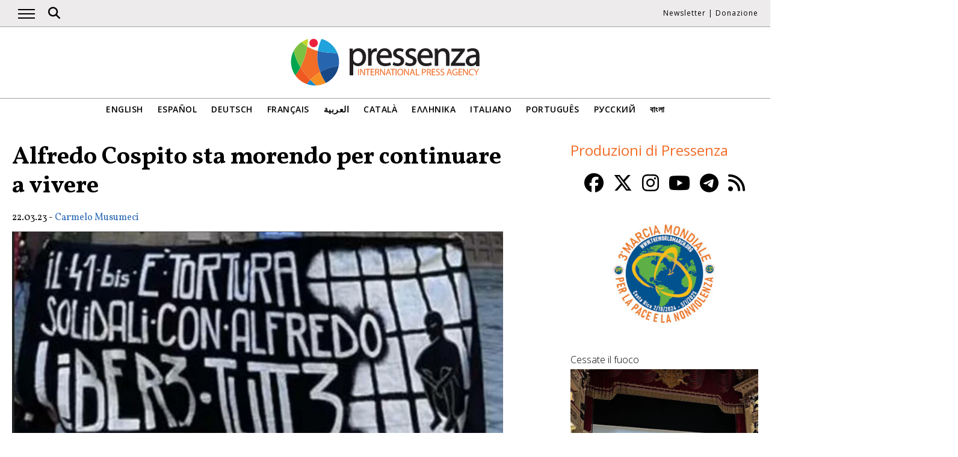

--- FILE ---
content_type: text/html; charset=UTF-8
request_url: https://www.pressenza.com/it/2023/03/alfredo-cospito-sta-morendo-per-continuare-a-vivere/
body_size: 11199
content:
<!doctype html>
<html lang="it-IT">
<head>
    <meta charset="UTF-8">
    <meta name="viewport" content="width=device-width, initial-scale=1">
    <link rel="profile" href="https://gmpg.org/xfn/11">
    <meta name='robots' content='index, follow, max-image-preview:large, max-snippet:-1, max-video-preview:-1' />
	<style>img:is([sizes="auto" i], [sizes^="auto," i]) { contain-intrinsic-size: 3000px 1500px }</style>
	
	<!-- This site is optimized with the Yoast SEO plugin v26.5 - https://yoast.com/wordpress/plugins/seo/ -->
	<title>Alfredo Cospito sta morendo per continuare a vivere</title>
	<meta name="description" content="Mi è arrivato un appello da firmare per invitare Alfredo Cospito a sospendere lo sciopero della fame, ma non me la sono sentita di aderire perché ho iniziato a ricordare..." />
	<link rel="canonical" href="https://www.pressenza.com/it/2023/03/alfredo-cospito-sta-morendo-per-continuare-a-vivere/" />
	<meta property="og:locale" content="it_IT" />
	<meta property="og:type" content="article" />
	<meta property="og:title" content="Alfredo Cospito sta morendo per continuare a vivere" />
	<meta property="og:description" content="Mi è arrivato un appello da firmare per invitare Alfredo Cospito a sospendere lo sciopero della fame, ma non me la sono sentita di aderire perché ho iniziato a ricordare..." />
	<meta property="og:url" content="https://www.pressenza.com/it/2023/03/alfredo-cospito-sta-morendo-per-continuare-a-vivere/" />
	<meta property="og:site_name" content="Pressenza" />
	<meta property="article:publisher" content="https://www.facebook.com/PressenzaItalia" />
	<meta property="article:published_time" content="2023-03-22T13:18:40+00:00" />
	<meta property="article:modified_time" content="2023-03-22T13:21:15+00:00" />
	<meta property="og:image" content="https://www.pressenza.com/wp-content/uploads/2023/01/Cospito41Bis.jpg" />
	<meta property="og:image:width" content="1203" />
	<meta property="og:image:height" content="625" />
	<meta property="og:image:type" content="image/jpeg" />
	<meta name="author" content="Carmelo Musumeci" />
	<meta name="twitter:card" content="summary_large_image" />
	<meta name="twitter:creator" content="@PressenzaIPA" />
	<meta name="twitter:site" content="@PressenzaIPA" />
	<meta name="twitter:label1" content="Scritto da" />
	<meta name="twitter:data1" content="Carmelo Musumeci" />
	<meta name="twitter:label2" content="Tempo di lettura stimato" />
	<meta name="twitter:data2" content="3 minuti" />
	<script type="application/ld+json" class="yoast-schema-graph">{"@context":"https://schema.org","@graph":[{"@type":"Article","@id":"https://www.pressenza.com/it/2023/03/alfredo-cospito-sta-morendo-per-continuare-a-vivere/#article","isPartOf":{"@id":"https://www.pressenza.com/it/2023/03/alfredo-cospito-sta-morendo-per-continuare-a-vivere/"},"author":{"name":"Carmelo Musumeci","@id":"https://www.pressenza.com/it/#/schema/person/bf264978010fe9d27ab461618d19dc5c"},"headline":"Alfredo Cospito sta morendo per continuare a vivere","datePublished":"2023-03-22T13:18:40+00:00","dateModified":"2023-03-22T13:21:15+00:00","mainEntityOfPage":{"@id":"https://www.pressenza.com/it/2023/03/alfredo-cospito-sta-morendo-per-continuare-a-vivere/"},"wordCount":431,"publisher":{"@id":"https://www.pressenza.com/it/#organization"},"image":{"@id":"https://www.pressenza.com/it/2023/03/alfredo-cospito-sta-morendo-per-continuare-a-vivere/#primaryimage"},"thumbnailUrl":"https://www.pressenza.com/wp-content/uploads/2023/01/Cospito41Bis.jpg","keywords":["41 bis","Alfredo Cospito","carcere"],"articleSection":["Diritti Umani","Europa","Opinioni"],"inLanguage":"it-IT"},{"@type":"WebPage","@id":"https://www.pressenza.com/it/2023/03/alfredo-cospito-sta-morendo-per-continuare-a-vivere/","url":"https://www.pressenza.com/it/2023/03/alfredo-cospito-sta-morendo-per-continuare-a-vivere/","name":"Alfredo Cospito sta morendo per continuare a vivere","isPartOf":{"@id":"https://www.pressenza.com/it/#website"},"primaryImageOfPage":{"@id":"https://www.pressenza.com/it/2023/03/alfredo-cospito-sta-morendo-per-continuare-a-vivere/#primaryimage"},"image":{"@id":"https://www.pressenza.com/it/2023/03/alfredo-cospito-sta-morendo-per-continuare-a-vivere/#primaryimage"},"thumbnailUrl":"https://www.pressenza.com/wp-content/uploads/2023/01/Cospito41Bis.jpg","datePublished":"2023-03-22T13:18:40+00:00","dateModified":"2023-03-22T13:21:15+00:00","description":"Mi è arrivato un appello da firmare per invitare Alfredo Cospito a sospendere lo sciopero della fame, ma non me la sono sentita di aderire perché ho iniziato a ricordare...","breadcrumb":{"@id":"https://www.pressenza.com/it/2023/03/alfredo-cospito-sta-morendo-per-continuare-a-vivere/#breadcrumb"},"inLanguage":"it-IT","potentialAction":[{"@type":"ReadAction","target":["https://www.pressenza.com/it/2023/03/alfredo-cospito-sta-morendo-per-continuare-a-vivere/"]}]},{"@type":"ImageObject","inLanguage":"it-IT","@id":"https://www.pressenza.com/it/2023/03/alfredo-cospito-sta-morendo-per-continuare-a-vivere/#primaryimage","url":"https://www.pressenza.com/wp-content/uploads/2023/01/Cospito41Bis.jpg","contentUrl":"https://www.pressenza.com/wp-content/uploads/2023/01/Cospito41Bis.jpg","width":1203,"height":625},{"@type":"BreadcrumbList","@id":"https://www.pressenza.com/it/2023/03/alfredo-cospito-sta-morendo-per-continuare-a-vivere/#breadcrumb","itemListElement":[{"@type":"ListItem","position":1,"name":"Accueil","item":"https://www.pressenza.com/it/"},{"@type":"ListItem","position":2,"name":"Alfredo Cospito sta morendo per continuare a vivere"}]},{"@type":"WebSite","@id":"https://www.pressenza.com/it/#website","url":"https://www.pressenza.com/it/","name":"Pressenza","description":"Agenzia di Stampa Internazionale","publisher":{"@id":"https://www.pressenza.com/it/#organization"},"potentialAction":[{"@type":"SearchAction","target":{"@type":"EntryPoint","urlTemplate":"https://www.pressenza.com/it/?s={search_term_string}"},"query-input":{"@type":"PropertyValueSpecification","valueRequired":true,"valueName":"search_term_string"}}],"inLanguage":"it-IT"},{"@type":"Organization","@id":"https://www.pressenza.com/it/#organization","name":"Pressenza","url":"https://www.pressenza.com/it/","logo":{"@type":"ImageObject","inLanguage":"it-IT","@id":"https://www.pressenza.com/it/#/schema/logo/image/","url":"https://www.pressenza.com/wp-content/uploads/2022/10/pressenza_logo_200x200.jpg","contentUrl":"https://www.pressenza.com/wp-content/uploads/2022/10/pressenza_logo_200x200.jpg","width":200,"height":200,"caption":"Pressenza"},"image":{"@id":"https://www.pressenza.com/it/#/schema/logo/image/"},"sameAs":["https://www.facebook.com/PressenzaItalia","https://x.com/PressenzaIPA"]},{"@type":"Person","@id":"https://www.pressenza.com/it/#/schema/person/bf264978010fe9d27ab461618d19dc5c","name":"Carmelo Musumeci","description":"Carmelo Musumeci, nato in Sicilia nel 1955. Dopo due anni in regime di semilibertà nel carcere di Perugia, nell’agosto 2018 è stato scarcerato ed è attualmente in libertà condizionale. Ha trascorso buona parte della sua vita in carcere e da questa esperienza scaturiscono i suoi scritti e i suoi romanzi. Ha sempre studiato in carcere da autodidatta fino a conseguire tre lauree: nel 2005 in Scienze Giuridiche, con una tesi in Sociologia del Diritto dal titolo “Vivere l’ergastolo”; nel Maggio 2011 in Giurisprudenza, con una tesi dal titolo “La ‘pena di morte viva’: ergastolo ostativo e profili di costituzionalità”; nel 2016 si è laureato in Filosofia, con votazione 110 e lode, discutendo la tesi “Biografie devianti”. Attraverso il sito www.carmelomusumeci.com promuove da anni una campagna contro il fine pena mai, per l’abolizione dell’ergastolo. Chi volesse scrivergli può farlo attraverso questo indirizzo email: zannablumusumeci@libero.it","url":"https://www.pressenza.com/it/author/carmelo-musumeci/"}]}</script>
	<!-- / Yoast SEO plugin. -->


<link rel="alternate" type="application/rss+xml" title="Pressenza &raquo; Feed" href="https://www.pressenza.com/it/feed/" />
<link rel="alternate" type="application/rss+xml" title="Pressenza &raquo; Feed dei commenti" href="https://www.pressenza.com/it/comments/feed/" />
<link rel='stylesheet' id='gn-frontend-gnfollow-style-css' href='https://www.pressenza.com/wp-content/plugins/gn-publisher/assets/css/gn-frontend-gnfollow.min.css?ver=1.5.25' type='text/css' media='all' />
<link rel='stylesheet' id='pressenza3-style-css' href='https://www.pressenza.com/wp-content/themes/pressenza3/style.css?ver=1.1.2' type='text/css' media='all' />
<script type="text/javascript" src="https://www.pressenza.com/wp-content/plugins/wp-views/vendor/toolset/common-es/public/toolset-common-es-frontend.js?ver=175000" id="toolset-common-es-frontend-js"></script>
<script type="text/javascript" src="https://www.pressenza.com/wp-includes/js/jquery/jquery.min.js?ver=3.7.1" id="jquery-core-js"></script>
<script type="text/javascript" src="https://www.pressenza.com/wp-includes/js/jquery/jquery-migrate.min.js?ver=3.4.1" id="jquery-migrate-js"></script>
<link rel="https://api.w.org/" href="https://www.pressenza.com/it/wp-json/" /><link rel="alternate" title="JSON" type="application/json" href="https://www.pressenza.com/it/wp-json/wp/v2/posts/1726919" /><link rel="EditURI" type="application/rsd+xml" title="RSD" href="https://www.pressenza.com/xmlrpc.php?rsd" />
<link rel='shortlink' href='https://www.pressenza.com/it/?p=1726919' />
<link rel="alternate" title="oEmbed (JSON)" type="application/json+oembed" href="https://www.pressenza.com/it/wp-json/oembed/1.0/embed?url=https%3A%2F%2Fwww.pressenza.com%2Fit%2F2023%2F03%2Falfredo-cospito-sta-morendo-per-continuare-a-vivere%2F" />
<link rel="alternate" title="oEmbed (XML)" type="text/xml+oembed" href="https://www.pressenza.com/it/wp-json/oembed/1.0/embed?url=https%3A%2F%2Fwww.pressenza.com%2Fit%2F2023%2F03%2Falfredo-cospito-sta-morendo-per-continuare-a-vivere%2F&#038;format=xml" />
		<style type="text/css">.pp-podcast {opacity: 0;}</style>
		 <script> window.addEventListener("load",function(){ var c={script:false,link:false}; function ls(s) { if(!['script','link'].includes(s)||c[s]){return;}c[s]=true; var d=document,f=d.getElementsByTagName(s)[0],j=d.createElement(s); if(s==='script'){j.async=true;j.src='https://www.pressenza.com/wp-content/plugins/wp-views/vendor/toolset/blocks/public/js/frontend.js?v=1.6.17';}else{ j.rel='stylesheet';j.href='https://www.pressenza.com/wp-content/plugins/wp-views/vendor/toolset/blocks/public/css/style.css?v=1.6.17';} f.parentNode.insertBefore(j, f); }; function ex(){ls('script');ls('link')} window.addEventListener("scroll", ex, {once: true}); if (('IntersectionObserver' in window) && ('IntersectionObserverEntry' in window) && ('intersectionRatio' in window.IntersectionObserverEntry.prototype)) { var i = 0, fb = document.querySelectorAll("[class^='tb-']"), o = new IntersectionObserver(es => { es.forEach(e => { o.unobserve(e.target); if (e.intersectionRatio > 0) { ex();o.disconnect();}else{ i++;if(fb.length>i){o.observe(fb[i])}} }) }); if (fb.length) { o.observe(fb[i]) } } }) </script>
	<noscript>
		<link rel="stylesheet" href="https://www.pressenza.com/wp-content/plugins/wp-views/vendor/toolset/blocks/public/css/style.css">
	</noscript>		<style type="text/css" id="wp-custom-css">
			.my-image-class {
float: right;
margin: 1em;
}		</style>
		    <meta name="facebook-domain-verification" content="hkyj6yelackq2a56mzxxq6khbayujv">
    <link href="https://fonts.googleapis.com/css?family=Open+Sans:300,400,600|Vollkorn:400,700&display=swap" rel="stylesheet">
    <link href="https://fonts.googleapis.com/css2?family=Open+Sans+Condensed:ital,wght@1,300&display=swap" rel="stylesheet">
    <script src="https://use.fontawesome.com/a7e91cb703.js"></script>
	  <!-- our project just needs Font Awesome Solid + Brands version 6.6 -->
  	<link href="/wp-content/themes/pressenza3/css/fontawesome.css" rel="stylesheet" />
  	<link href="/wp-content/themes/pressenza3/css/brands.css" rel="stylesheet" />
  	<link href="/wp-content/themes/pressenza3/css/solid.css" rel="stylesheet" />
	  <!-- support v4 icon references/syntax -->
  	<link href="/wp-content/themes/pressenza3/css/v4-font-face.css" rel="stylesheet" />
		<!-- support v4 icon references/syntax -->
  	<link href="/wp-content/themes/pressenza3/css/v4-shims.css" rel="stylesheet" />
             <link rel="stylesheet" href="https://unpkg.com/leaflet@1.9.4/dist/leaflet.css"
             integrity="sha256-p4NxAoJBhIIN+hmNHrzRCf9tD/miZyoHS5obTRR9BMY="
             crossorigin=""/>
        <script src="https://unpkg.com/leaflet@1.9.4/dist/leaflet.js"
             integrity="sha256-20nQCchB9co0qIjJZRGuk2/Z9VM+kNiyxNV1lvTlZBo="
             crossorigin=""></script>
        <script async src="https://www.googletagmanager.com/gtag/js?id=G-W4KPML5CCR"></script>
    <script>
        window.dataLayer = window.dataLayer || [];
        function gtag(){dataLayer.push(arguments);}
        gtag('js', new Date());
        gtag('consent', 'default', {'analytics_storage': 'denied'});
        gtag('config', 'G-W4KPML5CCR');
    </script>
</head>

<body class="wp-singular post-template-default single single-post postid-1726919 single-format-standard wp-theme-pressenza3 no-sidebar">
<a rel="me" href="https://mastodon.uno/@pressenza_italia" style="display:none;">Mastodon</a>
<a class="skip-link screen-reader-text" href="#content">Vai al contenuto</a>
<div id="topbar">
    <div class="container">
        <button class="burger" onclick="openNav()" aria-label="Apri il menu principale">
            <span class="burger-line"></span>
            <span class="burger-line"></span>
            <span class="burger-line"></span>
        </button>
        <div id="search"><i class="fa-solid fa-magnifying-glass" aria-hidden="true"></i></div>
        <div class="top-logo"><a href="https://www.pressenza.com/it/"><img src="https://www.pressenza.com/wp-content/themes/pressenza3/images/logo_pressenza_small.png" alt="Pressenza" width="359" height="90"></a></div>
        <nav class="meta hide-mobile"><a href="#newsletter" class="scroll">Newsletter</a> | <a href="#donation" class="scroll">Donazione</a></nav>
        <nav id="toplanguages" class="show-mobile" aria-label="Navigazione per lingua">
            <ul class="js-nav-system">
                <li class="js-nav-system__item">
                    <a href="#" class="js-nav-system__link">Italiano <i class="fa-solid fa-caret-down" aria-hidden="true"></i></a>
                    <ul class="js-nav-system__subnav">
                        <li class="js-nav-system__subnav__item"><a class="js-nav-system__subnav__link" href="https://www.pressenza.com/">English</a></li><li class="js-nav-system__subnav__item"><a class="js-nav-system__subnav__link" href="https://www.pressenza.com/es/">Español</a></li><li class="js-nav-system__subnav__item"><a class="js-nav-system__subnav__link" href="https://www.pressenza.com/de/">Deutsch</a></li><li class="js-nav-system__subnav__item"><a class="js-nav-system__subnav__link" href="https://www.pressenza.com/fr/">Français</a></li><li class="js-nav-system__subnav__item"><a class="js-nav-system__subnav__link" href="https://www.pressenza.com/ar/">العربية</a></li><li class="js-nav-system__subnav__item"><a class="js-nav-system__subnav__link" href="https://www.pressenza.com/ca/">Català</a></li><li class="js-nav-system__subnav__item"><a class="js-nav-system__subnav__link" href="https://www.pressenza.com/el/">Ελληνικα</a></li><li class="js-nav-system__subnav__item"><a class="js-nav-system__subnav__link" href="https://www.pressenza.com/pt-pt/">Português</a></li><li class="js-nav-system__subnav__item"><a class="js-nav-system__subnav__link" href="https://www.pressenza.com/ru/">Русский</a></li><li class="js-nav-system__subnav__item"><a class="js-nav-system__subnav__link" href="https://www.pressenza.com/bn/">বাংলা</a></li>                    </ul>
                </li>
            </ul>
        </nav>
    </div>
</div>
<div id="mainnav" class="sidenav">
    <a href="javascript:void(0)" class="closebtn" onclick="closeNav()">&times;</a>
    <nav aria-label="Main navigation">
        <div class="menu-main-menu-italian-container"><ul id="primary_menu" class="menu"><li id="menu-item-1400564" class="menu-item menu-item-type-custom menu-item-object-custom menu-item-has-children menu-item-1400564"><a href="#">Pressenza</a>
<ul class="sub-menu">
	<li id="menu-item-1400565" class="menu-item menu-item-type-post_type menu-item-object-page menu-item-1400565"><a href="https://www.pressenza.com/it/informazioni/">Chi siamo</a></li>
	<li id="menu-item-1400566" class="menu-item menu-item-type-post_type menu-item-object-page menu-item-1400566"><a href="https://www.pressenza.com/it/partners/">Partners</a></li>
	<li id="menu-item-1400567" class="menu-item menu-item-type-post_type menu-item-object-page menu-item-1400567"><a href="https://www.pressenza.com/it/contact/">Contatti</a></li>
	<li id="menu-item-1836483" class="menu-item menu-item-type-post_type menu-item-object-page menu-item-1836483"><a href="https://www.pressenza.com/it/impressum/">Impressum</a></li>
</ul>
</li>
<li id="menu-item-1403793" class="menu-item menu-item-type-custom menu-item-object-custom menu-item-1403793"><a href="https://www.pressenza.com/it/tag/eventi/">Eventi</a></li>
<li id="menu-item-270689" class="menu-item menu-item-type-taxonomy menu-item-object-category menu-item-270689"><a href="https://www.pressenza.com/it/-/internazionale/">Internazionale</a></li>
<li id="menu-item-1245663" class="menu-item menu-item-type-taxonomy menu-item-object-category current-post-ancestor menu-item-has-children menu-item-1245663"><a href="https://www.pressenza.com/it/-/regione/">Regione</a>
<ul class="sub-menu">
	<li id="menu-item-269003" class="menu-item menu-item-type-taxonomy menu-item-object-category menu-item-269003"><a href="https://www.pressenza.com/it/-/regione/africa-it/">Africa</a></li>
	<li id="menu-item-269004" class="menu-item menu-item-type-taxonomy menu-item-object-category menu-item-269004"><a href="https://www.pressenza.com/it/-/regione/asia-it/">Asia</a></li>
	<li id="menu-item-269005" class="menu-item menu-item-type-taxonomy menu-item-object-category menu-item-269005"><a href="https://www.pressenza.com/it/-/regione/centro-america/">America Centrale</a></li>
	<li id="menu-item-269006" class="menu-item menu-item-type-taxonomy menu-item-object-category current-post-ancestor current-menu-parent current-post-parent menu-item-269006"><a href="https://www.pressenza.com/it/-/regione/europa/">Europa</a></li>
	<li id="menu-item-269007" class="menu-item menu-item-type-taxonomy menu-item-object-category menu-item-269007"><a href="https://www.pressenza.com/it/-/regione/medio-oriente/">Medio Oriente</a></li>
	<li id="menu-item-269051" class="menu-item menu-item-type-taxonomy menu-item-object-category menu-item-269051"><a href="https://www.pressenza.com/it/-/regione/nord-america/">Nord America</a></li>
	<li id="menu-item-269052" class="menu-item menu-item-type-taxonomy menu-item-object-category menu-item-269052"><a href="https://www.pressenza.com/it/-/regione/oceania-regione/">Oceania</a></li>
	<li id="menu-item-269053" class="menu-item menu-item-type-taxonomy menu-item-object-category menu-item-269053"><a href="https://www.pressenza.com/it/-/regione/sud-america/">Sud America</a></li>
</ul>
</li>
<li id="menu-item-1245664" class="menu-item menu-item-type-taxonomy menu-item-object-category current-post-ancestor menu-item-has-children menu-item-1245664"><a href="https://www.pressenza.com/it/-/argomento/">Argomento</a>
<ul class="sub-menu">
	<li id="menu-item-269055" class="menu-item menu-item-type-taxonomy menu-item-object-category menu-item-269055"><a href="https://www.pressenza.com/it/-/argomento/cultura/">Cultura e Media</a></li>
	<li id="menu-item-269100" class="menu-item menu-item-type-taxonomy menu-item-object-category menu-item-269100"><a href="https://www.pressenza.com/it/-/argomento/diversita/">Non discriminazione</a></li>
	<li id="menu-item-269056" class="menu-item menu-item-type-taxonomy menu-item-object-category menu-item-269056"><a href="https://www.pressenza.com/it/-/argomento/ambiente-ecologia/">Ecologia ed Ambiente</a></li>
	<li id="menu-item-269057" class="menu-item menu-item-type-taxonomy menu-item-object-category menu-item-269057"><a href="https://www.pressenza.com/it/-/argomento/economia/">Economia</a></li>
	<li id="menu-item-269094" class="menu-item menu-item-type-taxonomy menu-item-object-category menu-item-269094"><a href="https://www.pressenza.com/it/-/argomento/educazione/">Educazione</a></li>
	<li id="menu-item-802310" class="menu-item menu-item-type-taxonomy menu-item-object-category menu-item-802310"><a href="https://www.pressenza.com/it/-/argomento/genere-e-femminismi/">Genere e femminismi</a></li>
	<li id="menu-item-269095" class="menu-item menu-item-type-taxonomy menu-item-object-category menu-item-269095"><a href="https://www.pressenza.com/it/-/argomento/salute-argomento/">Salute</a></li>
	<li id="menu-item-269096" class="menu-item menu-item-type-taxonomy menu-item-object-category current-post-ancestor current-menu-parent current-post-parent menu-item-269096"><a href="https://www.pressenza.com/it/-/argomento/diritti-umani/">Diritti Umani</a></li>
	<li id="menu-item-269097" class="menu-item menu-item-type-taxonomy menu-item-object-category menu-item-269097"><a href="https://www.pressenza.com/it/-/argomento/umanesimo-spiritualita/">Umanesimo e Spiritualità</a></li>
	<li id="menu-item-269098" class="menu-item menu-item-type-taxonomy menu-item-object-category menu-item-269098"><a href="https://www.pressenza.com/it/-/argomento/popoli-aborigeni/">Popoli originari</a></li>
	<li id="menu-item-269099" class="menu-item menu-item-type-taxonomy menu-item-object-category menu-item-269099"><a href="https://www.pressenza.com/it/-/argomento/affari-esteri/">Questioni internazionali</a></li>
	<li id="menu-item-802311" class="menu-item menu-item-type-taxonomy menu-item-object-category menu-item-802311"><a href="https://www.pressenza.com/it/-/argomento/migranti/">Migranti</a></li>
	<li id="menu-item-269143" class="menu-item menu-item-type-taxonomy menu-item-object-category menu-item-269143"><a href="https://www.pressenza.com/it/-/argomento/nonviolenza-argomento/">Nonviolenza</a></li>
	<li id="menu-item-269144" class="menu-item menu-item-type-taxonomy menu-item-object-category menu-item-269144"><a href="https://www.pressenza.com/it/-/argomento/pace-disarmo/">Pace e Disarmo</a></li>
	<li id="menu-item-269145" class="menu-item menu-item-type-taxonomy menu-item-object-category menu-item-269145"><a href="https://www.pressenza.com/it/-/argomento/politica/">Politica</a></li>
	<li id="menu-item-269146" class="menu-item menu-item-type-taxonomy menu-item-object-category menu-item-269146"><a href="https://www.pressenza.com/it/-/argomento/scienza-tecnologia/">Scienza e Tecnologia</a></li>
	<li id="menu-item-802312" class="menu-item menu-item-type-taxonomy menu-item-object-category menu-item-802312"><a href="https://www.pressenza.com/it/-/argomento/giovani/">Giovani</a></li>
</ul>
</li>
<li id="menu-item-2578400" class="menu-item menu-item-type-taxonomy menu-item-object-category menu-item-2578400"><a href="https://www.pressenza.com/it/-/noticia-it/">Cronaca</a></li>
<li id="menu-item-269147" class="menu-item menu-item-type-taxonomy menu-item-object-category menu-item-269147"><a href="https://www.pressenza.com/it/-/interviste/">Interviste</a></li>
<li id="menu-item-269148" class="menu-item menu-item-type-taxonomy menu-item-object-category current-post-ancestor current-menu-parent current-post-parent menu-item-269148"><a href="https://www.pressenza.com/it/-/opinioni/">Opinioni</a></li>
<li id="menu-item-270655" class="menu-item menu-item-type-taxonomy menu-item-object-category menu-item-270655"><a href="https://www.pressenza.com/it/-/comunicati-stampa/">Comunicati Stampa</a></li>
<li id="menu-item-269150" class="menu-item menu-item-type-taxonomy menu-item-object-category menu-item-269150"><a href="https://www.pressenza.com/it/-/fotoreportages/">Fotoreportages</a></li>
<li id="menu-item-646143" class="menu-item menu-item-type-taxonomy menu-item-object-category menu-item-646143"><a href="https://www.pressenza.com/it/-/radio-it/">Radio</a></li>
<li id="menu-item-646144" class="menu-item menu-item-type-taxonomy menu-item-object-category menu-item-646144"><a href="https://www.pressenza.com/it/-/video-it/">Video</a></li>
</ul></div>    </nav>
</div>
<div id="searchbox">
    <h3>Cerca</h3>
    <a href="javascript:void(0)" class="closebtn" onclick="closeSearch()">&times;</a>
    <div id="wgs_widget-3"><div class="wgs_wrapper"><div class="gcse-searchbox-only" data-resultsUrl="https://www.pressenza.com/search_gcse/"></div></div></div></div>
<header class="header">
    <div class="header-logo">
        <div class="logo">
            <a href="https://www.pressenza.com/it/"><img src="https://www.pressenza.com/wp-content/themes/pressenza3/images/logo_pressenza.svg" alt="Pressenza" class="img-responsive" width="320" height="90"></a>
        </div>
    </div>
    <div class="header-languages hide-mobile">
        <nav id="languages" aria-label="Language navigation">
            <ul>
                <li><a class="nav-link " href="https://www.pressenza.com/">English</a></li><li><a class="nav-link " href="https://www.pressenza.com/es/">Español</a></li><li><a class="nav-link " href="https://www.pressenza.com/de/">Deutsch</a></li><li><a class="nav-link " href="https://www.pressenza.com/fr/">Français</a></li><li><a class="nav-link " href="https://www.pressenza.com/ar/">العربية</a></li><li><a class="nav-link " href="https://www.pressenza.com/ca/">Català</a></li><li><a class="nav-link " href="https://www.pressenza.com/el/">Ελληνικα</a></li><li><a class="nav-link " href="https://www.pressenza.com/it/2023/03/alfredo-cospito-sta-morendo-per-continuare-a-vivere/">Italiano</a></li><li><a class="nav-link " href="https://www.pressenza.com/pt-pt/">Português</a></li><li><a class="nav-link " href="https://www.pressenza.com/ru/">Русский</a></li><li><a class="nav-link " href="https://www.pressenza.com/bn/">বাংলা</a></li>            </ul>
        </nav>
    </div>
</header>
    <main>
        <div id="content" class="container">
            <div class="row">
                <div class="col-xs-12 col-md-8">

                    
<article id="post-1726919" class="post-1726919 post type-post status-publish format-standard has-post-thumbnail hentry category-diritti-umani category-europa category-opinioni tag-41-bis tag-alfredo-cospito tag-carcere">
    <header class="entry-header">
        <h1 class="entry-title">Alfredo Cospito sta morendo per continuare a vivere</h1>            <div class="post-info">
                <time class="entry-date published" datetime="2023-03-22T13:18:40+00:00">22.03.23</time> - <span class="byline">  <a class="url fn dark" href="https://www.pressenza.com/it/author/carmelo-musumeci/">Carmelo Musumeci</a></span>            </div>
            </header>

    <figure class="post-featured"><img width="820" height="426" src="https://www.pressenza.com/wp-content/uploads/2023/01/Cospito41Bis-820x426.jpg" class="attachment-large size-large wp-post-image" alt="" decoding="async" fetchpriority="high" srcset="https://www.pressenza.com/wp-content/uploads/2023/01/Cospito41Bis-820x426.jpg 820w, https://www.pressenza.com/wp-content/uploads/2023/01/Cospito41Bis-300x156.jpg 300w, https://www.pressenza.com/wp-content/uploads/2023/01/Cospito41Bis.jpg 1203w" sizes="(max-width: 820px) 100vw, 820px" /></figure>
    <div class="post-content">
        <p>Mi è arrivato un appello da firmare per invitare Alfredo Cospito a sospendere lo sciopero della fame, ma non me la sono sentita di aderire perché ho iniziato a ricordare:</p>
<p><em>“Ho passato cinque lunghi anni nell’isola dell’Asinara sottoposto al regime di tortura democratico del 41 bis, di cui un anno e sei mesi in completo isolamento, passati in una cella e in un cortile dove non batteva mai il sole. Dalla mia cella d’isolamento mi era persino difficile vedere il cielo. In quegli anni non avevo nessuno con cui parlare o ridere. Per questo avevo imparato a parlare e a ridere da solo. Lo Stato ha sempre un alibi, quando tortura afferma che lo fa per la giustizia e la società. A volte dice che lo fa anche per il tuo bene. E usa molti mezzi per uccidere una persona poco per volta. Un anno e sei mesi d’isolamento senza mai parlare con nessuno sono stati molto duri. Settimane, mesi e anni sempre uguali. Giorni vuoti.  Il mio mondo non andava oltre il confine della mia cella. Ricordo che mi misero nella sezione “Fornelli”. I detenuti erano tutti in cella singola. Le celle erano venticinque. Sembravano degli armadi in ferro e cemento. Erano divise una dall’altra da uno spesso muro. E tutte avevano un blindato e un cancello davanti. Ogni blindato aveva uno sportellino di ferro con una fessura per consentire di far arrivare il cibo dentro la cella. C’era uno spioncino rotondo sul muro, dalla parte del bagno, che consentiva alle guardie di vedere l’interno senza essere viste. La stanza misurava circa tre metri d’altezza. Due metri di larghezza. E tre di lunghezza. Si potevano fare solo quattro piccoli passi in avanti e quattro indietro. La finestra era piccolissima, con enormi sbarre di ferro incrociate. Muri lisci. C’erano una branda, un tavolo e uno sgabello. Per pavimento una gettata di cemento grezzo. Stavamo chiusi ventitré ore su ventiquattro: avevamo solo un’ora di aria al giorno. In quella sezione eravamo tutti detenuti condannati a pene lunghe. E, la maggioranza, alla pena dell’ergastolo.”</em></p>
<p>Finito di ricordare, ho pensato che non ho nessun diritto di chiedere ad Alfredo Cospito di sospendere lo sciopero della fame perché lui sta morendo per poter continuare a vivere; perché ama così tanto la vita che non la vuole vedere appassire fra le mura di un carcere.</p>
<p>Solidarietà ad Alfredo perché anche se non può essere libero e felice continua ancora a lottare e ad amare la vita, e non è poco.</p>
    </div>
</article>
<aside class="post-meta">
    <ul class="post-shares">
        <li>
            <a class="social-button" href="https://www.facebook.com/sharer/sharer.php?u=https://www.pressenza.com/it/2023/03/alfredo-cospito-sta-morendo-per-continuare-a-vivere/" target="_blank">
                <i class="fa-brands fa-facebook" aria-hidden="true"></i>
            </a>
        </li>
        <li>
            <a class="social-button" href="https://twitter.com/intent/tweet?url=https://www.pressenza.com/it/2023/03/alfredo-cospito-sta-morendo-per-continuare-a-vivere/&text=Alfredo+Cospito+sta+morendo+per+continuare+a+vivere" target="_blank">
                <i class="fa-brands fa-x-twitter" aria-hidden="true"></i>
            </a>
        </li>
        <li>
            <a class="social-button" href="mailto:info@example.com?&subject=Alfredo%20Cospito%20sta%20morendo%20per%20continuare%20a%20vivere&body=https://www.pressenza.com/it/2023/03/alfredo-cospito-sta-morendo-per-continuare-a-vivere/" target="_blank">
                <i class="fa-regular fa-envelope" aria-hidden="true"></i>
            </a>
        </li>
    </ul>

    <div class="post-tags">Categorie: <a href="https://www.pressenza.com/it/-/argomento/diritti-umani/">Diritti Umani</a>, <a href="https://www.pressenza.com/it/-/regione/europa/">Europa</a>, <a href="https://www.pressenza.com/it/-/opinioni/">Opinioni</a><br>Tag: <a href="https://www.pressenza.com/it/tag/41-bis/" rel="tag">41 bis</a>, <a href="https://www.pressenza.com/it/tag/alfredo-cospito/" rel="tag">Alfredo Cospito</a>, <a href="https://www.pressenza.com/it/tag/carcere/" rel="tag">carcere</a></div>
        <div class="author-box clearfix">
        <div class="author-image"><img width="200" height="200" src="https://www.pressenza.com/wp-content/uploads/2017/05/Carmelo-Musumeci.jpg" class="img-responsive" alt="" decoding="async" srcset="https://www.pressenza.com/wp-content/uploads/2017/05/Carmelo-Musumeci.jpg 200w, https://www.pressenza.com/wp-content/uploads/2017/05/Carmelo-Musumeci-150x150.jpg 150w" sizes="(max-width: 200px) 100vw, 200px" /></div>        <div class="author-content">
            <p><em><strong><a class="url fn dark" href="https://www.pressenza.com/it/author/carmelo-musumeci/">Carmelo Musumeci</a></strong><br>
                Carmelo Musumeci, nato in Sicilia nel 1955. Condannato all’ergastolo, Dopo due anni in regime di semilibertà nel carcere di Perugia, nell’agosto 2018 è stato scarcerato ed è attualmente in libertà condizionale.
Ha trascorso buona parte della sua vita in carcere e da questa esperienza scaturiscono i suoi scritti e i suoi romanzi.
Ha sempre studiato in carcere da autodidatta fino a conseguire tre lauree: nel 2005 in Scienze Giuridiche, con una tesi in Sociologia del Diritto dal titolo “Vivere l’ergastolo”; nel Maggio 2011 in Giurisprudenza, con una tesi dal titolo “La ‘pena di morte viva’: ergastolo ostativo e profili di costituzionalità”; nel 2016 si è laureato in Filosofia, con votazione 110 e lode, discutendo la tesi “Biografie devianti”.
Attraverso il sito <a href="http://www.carmelomusumeci.com">www.carmelomusumeci.com</a> promuove da anni una campagna contro il fine pena mai, per l’abolizione dell’ergastolo.
Chi volesse scrivergli può farlo attraverso questo indirizzo email: zannablumusumeci@libero.it</em></p>
                    </div>
    </div>
</aside>

<div id="call" class="call-to-action">
    <div class="row">
        <div id="newsletter" class="col-xs-12 col-md-6">
            <h2>Newsletter</h2>
            <p class="call-to-action-info">Inserisci la tua email qui sotto per ricevere la newsletter giornaliera.</p>
            <form id="nlreg" action="https://www.pressenza.com" method="post">
                <input id="nllang" type="hidden" name="nllang" value="it">
                <input id="nlmail" type="text" name="nlmail" value="" size="40" placeholder="E-Mail" data-error="Inserisci un indirizzo e-mail valido">

                <p id="nlconsent" style="display:none; font-size:12px;"><input type="checkbox" value="1" name="consent" id="doconsent"
                                                                               data-error="Conferma il tuo consenso al trattamento dei dati">
                     <label for="doconsent">Consenso al trattamento dei dati</label><br>Acconsento a che Pressenza IPA mi informi via e-mail sulle notizie che vengono pubblicate e anche su altre interessanti informazioni e attività. I miei dati saranno utilizzati solo per tale scopo. I dati saranno passati a terze parti solo se necessario per la realizzazione del suddetto scopo. Posso revocare il mio consenso in qualsiasi momento via e-mail all'indirizzo info@pressenza.com o utilizzando il link contenuto nelle e-mail inviatemi da Pressenza IPA. E' possibile avere ulteriori informazioni consultando le informazioni sulla protezione dei dati.                </p>
                <div id="nlinfo" style="color: red;"></div>
                <input id="nlbutton" type="submit" value="Sottoscrivi">
            </form>
        </div>
        <div id="donation" class="col-xs-12 col-md-6">
            <h2>Donazione</h2>
            <p class="call-to-action-info">Sostieni il giornalismo per la pace e la nonviolenza con una donazione.</p>
            <div style="margin-top:15px"><a href="https://www.pressenza.com/it/donazione/" class="btn">Fare una donazione</a></div>
        </div>
    </div>
</div>
                    <section class="section specials mt">
                        <div class="section-title">
                            <span></span>
                            <div>Articoli raccomandati</div>
                        </div>
                        <div id="recommended" class="row" data-cat="60" data-exclude="1726919" data-lang="it">
                            Display recommended<br>
                            Category: 60<br>Exclude ID: 1726919                        </div>
                    </section>
                </div>
                <div class="col-xs-12 col-md-4">
                    <div class="sidebar">
                        <div class="sidebar-section widget-productions"><div class="section-title"><div style="color: #F36D29">Produzioni di Pressenza</div></div><div class="row"><div id="custom_html-2" class="widget_text widget col-xs-12 col-sm-6 col-md-12 widget_custom_html"><div class="textwidget custom-html-widget"><div style="font-size: 2em; text-align: center;">
<a class="social-button" href="https://www.facebook.com/PressenzaItalia/" target="_blank"><i class="fa-brands fa-facebook"></i></a>
&nbsp;<a class="social-button" href="https://twitter.com/pressenza_it" target="_blank"><i class="fa-brands fa-x-twitter"></i></a>
&nbsp;<a class="social-button" href="https://www.instagram.com/pressenza_italia/" target="_blank"><i class="fa-brands fa-instagram"></i></a>
&nbsp;<a class="social-button" href="https://www.youtube.com/channel/UCSalEIWjE1RSxkwjfftFuqg" target="_blank"><i class="fa-brands fa-youtube"></i></a>
&nbsp;<a class="social-button" href="http://t.me/pressenzaitalia" target="_blank"><i class="fa-brands fa-telegram"></i></a>
&nbsp;<a class="social-button" href="https://www.pressenza.com/it/feed/" target="_blank"><i class="fa-solid fa-rss"></i></a>
</div></div></div><div id="media_image-123" class="widget col-xs-12 col-sm-6 col-md-12 widget_media_image"><a href="https://www.pressenza.com/it/tag/terza-marcia-mondiale-per-la-pace-e-la-nonviolenza/"><img width="360" height="203" src="https://www.pressenza.com/wp-content/uploads/2024/09/3mm-italiano.jpg" class="image wp-image-2545975  attachment-full size-full" alt="" style="max-width: 100%; height: auto;" decoding="async" loading="lazy" srcset="https://www.pressenza.com/wp-content/uploads/2024/09/3mm-italiano.jpg 360w, https://www.pressenza.com/wp-content/uploads/2024/09/3mm-italiano-300x169.jpg 300w" sizes="auto, (max-width: 360px) 100vw, 360px" /></a></div><div id="media_image-121" class="widget col-xs-12 col-sm-6 col-md-12 widget_media_image"><h3 class="widget-title">Cessate il fuoco</h3><a href="https://www.pressenza.com/it/tag/gaza/"><img width="360" height="286" src="https://www.pressenza.com/wp-content/uploads/2024/09/cessate-il-fuoco.jpg" class="image wp-image-2545965  attachment-full size-full" alt="" style="max-width: 100%; height: auto;" decoding="async" loading="lazy" srcset="https://www.pressenza.com/wp-content/uploads/2024/09/cessate-il-fuoco.jpg 360w, https://www.pressenza.com/wp-content/uploads/2024/09/cessate-il-fuoco-300x238.jpg 300w" sizes="auto, (max-width: 360px) 100vw, 360px" /></a></div><div id="media_image-70" class="widget col-xs-12 col-sm-6 col-md-12 widget_media_image"><a href="https://www.pressenza.com/it/tag/ucraina/"><img width="300" height="198" src="https://www.pressenza.com/wp-content/uploads/2022/02/no-alla-guerra-in-Ucraina-300x198.jpg" class="image wp-image-1530761  attachment-medium size-medium" alt="" style="max-width: 100%; height: auto;" decoding="async" loading="lazy" srcset="https://www.pressenza.com/wp-content/uploads/2022/02/no-alla-guerra-in-Ucraina-300x198.jpg 300w, https://www.pressenza.com/wp-content/uploads/2022/02/no-alla-guerra-in-Ucraina.jpg 360w" sizes="auto, (max-width: 300px) 100vw, 300px" /></a></div><div id="media_image-109" class="widget col-xs-12 col-sm-6 col-md-12 widget_media_image"><a href="https://www.pressenza.com/it/redazioni-corrispondenti-locali/"><img width="360" height="233" src="https://www.pressenza.com/wp-content/uploads/2023/10/Redazioni-corrispondenti-locali.png" class="image wp-image-1777637  attachment-full size-full" alt="" style="max-width: 100%; height: auto;" decoding="async" loading="lazy" srcset="https://www.pressenza.com/wp-content/uploads/2023/10/Redazioni-corrispondenti-locali.png 360w, https://www.pressenza.com/wp-content/uploads/2023/10/Redazioni-corrispondenti-locali-300x194.png 300w" sizes="auto, (max-width: 360px) 100vw, 360px" /></a></div><div id="media_image-94" class="widget col-xs-12 col-sm-6 col-md-12 widget_media_image"><a href="https://www.pressenza.com/it/tag/buone-nuove/"><img width="360" height="360" src="https://www.pressenza.com/wp-content/uploads/2024/09/buone-nuove.jpg" class="image wp-image-2547703  attachment-full size-full" alt="" style="max-width: 100%; height: auto;" decoding="async" loading="lazy" srcset="https://www.pressenza.com/wp-content/uploads/2024/09/buone-nuove.jpg 360w, https://www.pressenza.com/wp-content/uploads/2024/09/buone-nuove-300x300.jpg 300w, https://www.pressenza.com/wp-content/uploads/2024/09/buone-nuove-150x150.jpg 150w" sizes="auto, (max-width: 360px) 100vw, 360px" /></a></div><div id="custom_html-6" class="widget_text widget col-xs-12 col-sm-6 col-md-12 widget_custom_html"><h3 class="widget-title">Presidi per la Pace</h3><div class="textwidget custom-html-widget"><iframe src="https://www.google.com/maps/d/embed?mid=1ggUsOx-WQOFQUCLpALsoze2SlNdd2Qo&ehbc=2E312F" width="640" height="800"></iframe></div></div><div id="media_image-95" class="widget col-xs-12 col-sm-6 col-md-12 widget_media_image"><h3 class="widget-title">Storie africane</h3><a href="https://www.pressenza.com/it/tag/storie-africane/"><img width="300" height="192" src="https://www.pressenza.com/wp-content/uploads/2022/11/storie-africane-300x192.jpg" class="image wp-image-1694958  attachment-medium size-medium" alt="" style="max-width: 100%; height: auto;" decoding="async" loading="lazy" srcset="https://www.pressenza.com/wp-content/uploads/2022/11/storie-africane-300x192.jpg 300w, https://www.pressenza.com/wp-content/uploads/2022/11/storie-africane.jpg 360w" sizes="auto, (max-width: 300px) 100vw, 300px" /></a></div><div id="media_image-14" class="widget col-xs-12 col-sm-6 col-md-12 widget_media_image"><h3 class="widget-title">Catalogo dei Documentari</h3><a href="https://www.pressenza.com/it/catalogo-dei-documentari/"><img width="300" height="169" src="https://www.pressenza.com/wp-content/uploads/2021/01/documentari-banner-300x169.jpeg" class="image wp-image-1275595  attachment-medium size-medium" alt="" style="max-width: 100%; height: auto;" decoding="async" loading="lazy" srcset="https://www.pressenza.com/wp-content/uploads/2021/01/documentari-banner-300x169.jpeg 300w, https://www.pressenza.com/wp-content/uploads/2021/01/documentari-banner.jpeg 640w" sizes="auto, (max-width: 300px) 100vw, 300px" /></a></div><div id="media_image-45" class="widget col-xs-12 col-sm-6 col-md-12 widget_media_image"><h3 class="widget-title">Canale di YouTube</h3><a href="https://www.youtube.com/channel/UCSalEIWjE1RSxkwjfftFuqg"><img width="300" height="125" src="https://www.pressenza.com/wp-content/uploads/2016/10/PressenzaTV-300x125.jpg" class="image wp-image-381207  attachment-medium size-medium" alt="" style="max-width: 100%; height: auto;" decoding="async" loading="lazy" srcset="https://www.pressenza.com/wp-content/uploads/2016/10/PressenzaTV-300x125.jpg 300w, https://www.pressenza.com/wp-content/uploads/2016/10/PressenzaTV.jpg 360w" sizes="auto, (max-width: 300px) 100vw, 300px" /></a></div><div id="media_image-4" class="widget col-xs-12 col-sm-6 col-md-12 widget_media_image"><h3 class="widget-title">Racconti della Resistenza</h3><a href="https://www.pressenza.com/it/tag/racconti-della-resistenza/"><img width="300" height="228" src="https://www.pressenza.com/wp-content/uploads/2021/05/Racconti-della-Resistenza-2-300x228.jpg" class="image wp-image-1356789  attachment-medium size-medium" alt="" style="max-width: 100%; height: auto;" decoding="async" loading="lazy" srcset="https://www.pressenza.com/wp-content/uploads/2021/05/Racconti-della-Resistenza-2-300x228.jpg 300w, https://www.pressenza.com/wp-content/uploads/2021/05/Racconti-della-Resistenza-2.jpg 360w" sizes="auto, (max-width: 300px) 100vw, 300px" /></a></div></div></div><div class="sidebar-section widget-campaigns"><div class="section-title"><div>Campagne</div></div><div class="row"></div></div>                    </div>
                </div>
            </div>
        </div>
    </main>
<footer>
    <div class="container">
        <div class="row">
            <div class="col-xs-12 col-sm-7">
                <p><strong>Pressenza</strong><br>Agenzia stampa internazionale per la pace, la nonviolenza, l'umanesimo e la nondiscriminazione con sedi a Atene, Barcellona, Berlino, Bogotà, Bordeaux, Bruxelles, Budapest, Buenos Aires, Città del Messico, Córdoba (Argentina), Firenze, Lima, Londra, Madrid, Manila, Mar del Plata, Milano, Monaco di Baviera, Mosca, New York, Nuova Delhi, Palermo, Parigi, Porto, Quito, Roma, San José de Costa Rica, Santiago del Cile, San Paolo del Brasile, Torino, Valencia e Vienna.</p>
                <div class="menu-footer-menu-italian-container"><ul id="footer_menu" class="menu"><li id="menu-item-9977" class="menu-item menu-item-type-post_type menu-item-object-page menu-item-9977"><a href="https://www.pressenza.com/it/informazioni/">Chi siamo</a></li>
<li id="menu-item-9983" class="menu-item menu-item-type-post_type menu-item-object-page menu-item-9983"><a href="https://www.pressenza.com/it/contact/">Contatti</a></li>
<li id="menu-item-1401957" class="menu-item menu-item-type-post_type menu-item-object-page menu-item-1401957"><a href="https://www.pressenza.com/it/informazioni-sulla-protezione-dei-dati/">Protezione dei dati</a></li>
<li id="menu-item-1835650" class="menu-item menu-item-type-post_type menu-item-object-page menu-item-1835650"><a href="https://www.pressenza.com/it/impressum/">Impressum</a></li>
<li id="menu-item-2580751" class="menu-item menu-item-type-custom menu-item-object-custom menu-item-2580751"><a target="_blank" href="https://depositphotos.com/stock-photography.html">Alcune delle immagini di repertorio sono fornite da Depositphotos</a></li>
</ul></div>            </div>
            <div class="col-xs-12 col-sm-5" style="text-align: right">
                <ul class="shares">
                    <li><a class="social-button" href="https://www.facebook.com/PressenzaItalia/" target="_blank"><i class="fa-brands fa-facebook" aria-hidden="true"></i></a></li><li><a class="social-button" href="https://twitter.com/pressenza_it" target="_blank"><i class="fa-brands fa-x-twitter" aria-hidden="true"></i></a></li><li><a class="social-button" href="https://www.instagram.com/pressenza_italia/" target="_blank"><i class="fa-brands fa-instagram" aria-hidden="true"></i></a></li><li><a class="social-button" href="https://www.youtube.com/channel/UCSalEIWjE1RSxkwjfftFuqg" target="_blank"><i class="fa-brands fa-youtube" aria-hidden="true"></i></a></li><li><a class="social-button" href="http://t.me/pressenzaitalia" target="_blank"><i class="fa-brands fa-telegram" aria-hidden="true"></i></a></li>                    <li style="text-align: right;">
                        <a class="social-button" href="https://www.pressenza.com/it/feed/" target="_blank"><i class="fa-solid fa-rss" aria-hidden="true"></i></a>
                    </li>
                </ul>
            </div>
        </div>
    </div>
</footer>
<div id="cookie_consent">
    <h2>Abbiamo a cuore la tua privacy</h2>
    <p>Utilizziamo i cookie per analizzare il nostro traffico e per incorporare contenuti di terze parti. Facendo clic su "Accetto", si accetta l'uso dei cookie.</p>
    <button class="consent-ok" onclick="consentGranted()">Accetto</button>
    <button class="consent-dismiss" onclick="consentDismiss()">Rifiuto</button>
</div>
<script type="speculationrules">
{"prefetch":[{"source":"document","where":{"and":[{"href_matches":"\/it\/*"},{"not":{"href_matches":["\/wp-*.php","\/wp-admin\/*","\/wp-content\/uploads\/*","\/wp-content\/*","\/wp-content\/plugins\/*","\/wp-content\/themes\/pressenza3\/*","\/it\/*\\?(.+)"]}},{"not":{"selector_matches":"a[rel~=\"nofollow\"]"}},{"not":{"selector_matches":".no-prefetch, .no-prefetch a"}}]},"eagerness":"conservative"}]}
</script>
		<style type="text/css"></style>
		<script type="text/javascript" id="google_cse_v2-js-extra">
/* <![CDATA[ */
var scriptParams = {"google_search_engine_id":"007077999554478440219:soezhh45q10"};
/* ]]> */
</script>
<script type="text/javascript" src="https://www.pressenza.com/wp-content/plugins/wp-google-search/assets/js/google_cse_v2.js?ver=1" id="google_cse_v2-js"></script>
<script type="text/javascript" src="https://www.pressenza.com/wp-content/themes/pressenza3/js/slick.min.js?ver=1.1.2" id="pressenza3-slick-js"></script>
<script type="text/javascript" src="https://www.pressenza.com/wp-content/themes/pressenza3/js/app.js?ver=1.1.2" id="pressenza3-app-js"></script>
<script type="text/javascript" src="https://www.pressenza.com/wp-content/themes/pressenza3/js/jquery-accessible-subnav-dropdown.min.js?ver=1.1.2" id="pressenza3-navigation-js"></script>
</body>
</html>

<!-- Performance optimized by Redis Object Cache. Learn more: https://wprediscache.com -->


--- FILE ---
content_type: text/html; charset=utf-8
request_url: https://www.google.com/maps/d/embed?mid=1ggUsOx-WQOFQUCLpALsoze2SlNdd2Qo&ehbc=2E312F
body_size: 50949
content:
<!DOCTYPE html><html itemscope itemtype="http://schema.org/WebSite"><head><script nonce="AZBsTe6pDR8B3DzsIENbIg">window['ppConfig'] = {productName: '06194a8f37177242d55a18e38c5a91c6', deleteIsEnforced:  false , sealIsEnforced:  false , heartbeatRate:  0.5 , periodicReportingRateMillis:  60000.0 , disableAllReporting:  false };(function(){'use strict';function k(a){var b=0;return function(){return b<a.length?{done:!1,value:a[b++]}:{done:!0}}}function l(a){var b=typeof Symbol!="undefined"&&Symbol.iterator&&a[Symbol.iterator];if(b)return b.call(a);if(typeof a.length=="number")return{next:k(a)};throw Error(String(a)+" is not an iterable or ArrayLike");}var m=typeof Object.defineProperties=="function"?Object.defineProperty:function(a,b,c){if(a==Array.prototype||a==Object.prototype)return a;a[b]=c.value;return a};
function n(a){a=["object"==typeof globalThis&&globalThis,a,"object"==typeof window&&window,"object"==typeof self&&self,"object"==typeof global&&global];for(var b=0;b<a.length;++b){var c=a[b];if(c&&c.Math==Math)return c}throw Error("Cannot find global object");}var p=n(this);function q(a,b){if(b)a:{var c=p;a=a.split(".");for(var d=0;d<a.length-1;d++){var e=a[d];if(!(e in c))break a;c=c[e]}a=a[a.length-1];d=c[a];b=b(d);b!=d&&b!=null&&m(c,a,{configurable:!0,writable:!0,value:b})}}
q("Object.is",function(a){return a?a:function(b,c){return b===c?b!==0||1/b===1/c:b!==b&&c!==c}});q("Array.prototype.includes",function(a){return a?a:function(b,c){var d=this;d instanceof String&&(d=String(d));var e=d.length;c=c||0;for(c<0&&(c=Math.max(c+e,0));c<e;c++){var f=d[c];if(f===b||Object.is(f,b))return!0}return!1}});
q("String.prototype.includes",function(a){return a?a:function(b,c){if(this==null)throw new TypeError("The 'this' value for String.prototype.includes must not be null or undefined");if(b instanceof RegExp)throw new TypeError("First argument to String.prototype.includes must not be a regular expression");return this.indexOf(b,c||0)!==-1}});function r(a,b,c){a("https://csp.withgoogle.com/csp/proto/"+encodeURIComponent(b),JSON.stringify(c))}function t(){var a;if((a=window.ppConfig)==null?0:a.disableAllReporting)return function(){};var b,c,d,e;return(e=(b=window)==null?void 0:(c=b.navigator)==null?void 0:(d=c.sendBeacon)==null?void 0:d.bind(navigator))!=null?e:u}function u(a,b){var c=new XMLHttpRequest;c.open("POST",a);c.send(b)}
function v(){var a=(w=Object.prototype)==null?void 0:w.__lookupGetter__("__proto__"),b=x,c=y;return function(){var d=a.call(this),e,f,g,h;r(c,b,{type:"ACCESS_GET",origin:(f=window.location.origin)!=null?f:"unknown",report:{className:(g=d==null?void 0:(e=d.constructor)==null?void 0:e.name)!=null?g:"unknown",stackTrace:(h=Error().stack)!=null?h:"unknown"}});return d}}
function z(){var a=(A=Object.prototype)==null?void 0:A.__lookupSetter__("__proto__"),b=x,c=y;return function(d){d=a.call(this,d);var e,f,g,h;r(c,b,{type:"ACCESS_SET",origin:(f=window.location.origin)!=null?f:"unknown",report:{className:(g=d==null?void 0:(e=d.constructor)==null?void 0:e.name)!=null?g:"unknown",stackTrace:(h=Error().stack)!=null?h:"unknown"}});return d}}function B(a,b){C(a.productName,b);setInterval(function(){C(a.productName,b)},a.periodicReportingRateMillis)}
var D="constructor __defineGetter__ __defineSetter__ hasOwnProperty __lookupGetter__ __lookupSetter__ isPrototypeOf propertyIsEnumerable toString valueOf __proto__ toLocaleString x_ngfn_x".split(" "),E=D.concat,F=navigator.userAgent.match(/Firefox\/([0-9]+)\./),G=(!F||F.length<2?0:Number(F[1])<75)?["toSource"]:[],H;if(G instanceof Array)H=G;else{for(var I=l(G),J,K=[];!(J=I.next()).done;)K.push(J.value);H=K}var L=E.call(D,H),M=[];
function C(a,b){for(var c=[],d=l(Object.getOwnPropertyNames(Object.prototype)),e=d.next();!e.done;e=d.next())e=e.value,L.includes(e)||M.includes(e)||c.push(e);e=Object.prototype;d=[];for(var f=0;f<c.length;f++){var g=c[f];d[f]={name:g,descriptor:Object.getOwnPropertyDescriptor(Object.prototype,g),type:typeof e[g]}}if(d.length!==0){c=l(d);for(e=c.next();!e.done;e=c.next())M.push(e.value.name);var h;r(b,a,{type:"SEAL",origin:(h=window.location.origin)!=null?h:"unknown",report:{blockers:d}})}};var N=Math.random(),O=t(),P=window.ppConfig;P&&(P.disableAllReporting||P.deleteIsEnforced&&P.sealIsEnforced||N<P.heartbeatRate&&r(O,P.productName,{origin:window.location.origin,type:"HEARTBEAT"}));var y=t(),Q=window.ppConfig;if(Q)if(Q.deleteIsEnforced)delete Object.prototype.__proto__;else if(!Q.disableAllReporting){var x=Q.productName;try{var w,A;Object.defineProperty(Object.prototype,"__proto__",{enumerable:!1,get:v(),set:z()})}catch(a){}}
(function(){var a=t(),b=window.ppConfig;b&&(b.sealIsEnforced?Object.seal(Object.prototype):b.disableAllReporting||(document.readyState!=="loading"?B(b,a):document.addEventListener("DOMContentLoaded",function(){B(b,a)})))})();}).call(this);
</script><title itemprop="name">mappa INIZIATIVE PACIFISTE PRATICATE CONTINUATIVAMENTE - Google My Maps</title><meta name="robots" content="noindex,nofollow"/><meta http-equiv="X-UA-Compatible" content="IE=edge,chrome=1"><meta name="viewport" content="initial-scale=1.0,minimum-scale=1.0,maximum-scale=1.0,user-scalable=0,width=device-width"/><meta name="description" itemprop="description" content="Sempre più numerosi e sempre più folti gruppi manifestano esibendo bandiere arcobaleno e striscioni o cartelli che esprimono idee convergenti su un’idea, il rifiuto della guerra. Alcuni &quot;facendo chiasso&quot;, con attività e performance, altri invece tacendo, con un eloquente &quot;silenzio&quot; per un’ora, mezz’ora o qualche minuto. Tutti costantemente e con continuità, una volta al mese o alla settimana e periodicamente da tanto tempo, addirittura molti anni. Ritenendo che le loro attività ed esperienze meritino di venir documentate, ecco la nostra proposta: indicare dove e quando i gruppi si radunano in questa mappa elaborata - e man mano aggiornata - a cura dei reporter di PRESSENZA https://www.pressenza.com/it/
A ciascun gruppo che lo gradisce la redazione dedicherà un reportage che ne racconta la storia e descrive le caratteristiche.
Per cominciare serve disporre di alcune informazioni su ognuno, raccolte mediante l&#39;apposito modulo https://forms.gle/vXBn83i8vgY1rgYf8"/><meta itemprop="url" content="https://www.google.com/maps/d/viewer?mid=1ggUsOx-WQOFQUCLpALsoze2SlNdd2Qo"/><meta itemprop="image" content="https://www.google.com/maps/d/thumbnail?mid=1ggUsOx-WQOFQUCLpALsoze2SlNdd2Qo"/><meta property="og:type" content="website"/><meta property="og:title" content="mappa INIZIATIVE PACIFISTE PRATICATE CONTINUATIVAMENTE - Google My Maps"/><meta property="og:description" content="Sempre più numerosi e sempre più folti gruppi manifestano esibendo bandiere arcobaleno e striscioni o cartelli che esprimono idee convergenti su un’idea, il rifiuto della guerra. Alcuni &quot;facendo chiasso&quot;, con attività e performance, altri invece tacendo, con un eloquente &quot;silenzio&quot; per un’ora, mezz’ora o qualche minuto. Tutti costantemente e con continuità, una volta al mese o alla settimana e periodicamente da tanto tempo, addirittura molti anni. Ritenendo che le loro attività ed esperienze meritino di venir documentate, ecco la nostra proposta: indicare dove e quando i gruppi si radunano in questa mappa elaborata - e man mano aggiornata - a cura dei reporter di PRESSENZA https://www.pressenza.com/it/
A ciascun gruppo che lo gradisce la redazione dedicherà un reportage che ne racconta la storia e descrive le caratteristiche.
Per cominciare serve disporre di alcune informazioni su ognuno, raccolte mediante l&#39;apposito modulo https://forms.gle/vXBn83i8vgY1rgYf8"/><meta property="og:url" content="https://www.google.com/maps/d/viewer?mid=1ggUsOx-WQOFQUCLpALsoze2SlNdd2Qo"/><meta property="og:image" content="https://www.google.com/maps/d/thumbnail?mid=1ggUsOx-WQOFQUCLpALsoze2SlNdd2Qo"/><meta property="og:site_name" content="Google My Maps"/><meta name="twitter:card" content="summary_large_image"/><meta name="twitter:title" content="mappa INIZIATIVE PACIFISTE PRATICATE CONTINUATIVAMENTE - Google My Maps"/><meta name="twitter:description" content="Sempre più numerosi e sempre più folti gruppi manifestano esibendo bandiere arcobaleno e striscioni o cartelli che esprimono idee convergenti su un’idea, il rifiuto della guerra. Alcuni &quot;facendo chiasso&quot;, con attività e performance, altri invece tacendo, con un eloquente &quot;silenzio&quot; per un’ora, mezz’ora o qualche minuto. Tutti costantemente e con continuità, una volta al mese o alla settimana e periodicamente da tanto tempo, addirittura molti anni. Ritenendo che le loro attività ed esperienze meritino di venir documentate, ecco la nostra proposta: indicare dove e quando i gruppi si radunano in questa mappa elaborata - e man mano aggiornata - a cura dei reporter di PRESSENZA https://www.pressenza.com/it/
A ciascun gruppo che lo gradisce la redazione dedicherà un reportage che ne racconta la storia e descrive le caratteristiche.
Per cominciare serve disporre di alcune informazioni su ognuno, raccolte mediante l&#39;apposito modulo https://forms.gle/vXBn83i8vgY1rgYf8"/><meta name="twitter:image:src" content="https://www.google.com/maps/d/thumbnail?mid=1ggUsOx-WQOFQUCLpALsoze2SlNdd2Qo"/><link rel="stylesheet" id="gmeviewer-styles" href="https://www.gstatic.com/mapspro/_/ss/k=mapspro.gmeviewer.ZPef100W6CI.L.W.O/am=AAAE/d=0/rs=ABjfnFU-qGe8BTkBR_LzMLwzNczeEtSkkw" nonce="zup5VdHLUF3CmJW9CnRPgA"><link rel="stylesheet" href="https://fonts.googleapis.com/css?family=Roboto:300,400,500,700" nonce="zup5VdHLUF3CmJW9CnRPgA"><link rel="shortcut icon" href="//www.gstatic.com/mapspro/images/favicon-001.ico"><link rel="canonical" href="https://www.google.com/mymaps/viewer?mid=1ggUsOx-WQOFQUCLpALsoze2SlNdd2Qo&amp;hl=en_US"></head><body jscontroller="O1VPAb" jsaction="click:cOuCgd;"><div class="c4YZDc HzV7m-b7CEbf SfQLQb-QClCJf-giiMnc SfQLQb-dIxMhd-bN97Pc-b3rLgd"><div class="jQhVs-haAclf"><div class="jQhVs-uMX1Ee-My5Dr-purZT-uDEFge"><div class="jQhVs-uMX1Ee-My5Dr-purZT-uDEFge-bN97Pc"><div class="jQhVs-uMX1Ee-My5Dr-purZT-uDEFge-Bz112c"></div><div class="jQhVs-uMX1Ee-My5Dr-purZT-uDEFge-fmcmS-haAclf"><div class="jQhVs-uMX1Ee-My5Dr-purZT-uDEFge-fmcmS">Open full screen to view more</div></div></div></div></div><div class="i4ewOd-haAclf"><div class="i4ewOd-UzWXSb" id="map-canvas"></div></div><div class="X3SwIb-haAclf NBDE7b-oxvKad"><div class="X3SwIb-i8xkGf"></div></div><div class="Te60Vd-ZMv3u dIxMhd-bN97Pc-b3rLgd"><div class="dIxMhd-bN97Pc-Tswv1b-Bz112c"></div><div class="dIxMhd-bN97Pc-b3rLgd-fmcmS">This map was created by a user. <a href="//support.google.com/mymaps/answer/3024454?hl=en&amp;amp;ref_topic=3188329" target="_blank">Learn how to create your own.</a></div><div class="dIxMhd-bN97Pc-b3rLgd-TvD9Pc" title="Close"></div></div><script nonce="AZBsTe6pDR8B3DzsIENbIg">this.gbar_=this.gbar_||{};(function(_){var window=this;
try{
_.Fd=function(a,b,c){if(!a.j)if(c instanceof Array)for(var d of c)_.Fd(a,b,d);else{d=(0,_.y)(a.C,a,b);const e=a.v+c;a.v++;b.dataset.eqid=e;a.B[e]=d;b&&b.addEventListener?b.addEventListener(c,d,!1):b&&b.attachEvent?b.attachEvent("on"+c,d):a.o.log(Error("t`"+b))}};
}catch(e){_._DumpException(e)}
try{
var Gd=document.querySelector(".gb_J .gb_B"),Hd=document.querySelector("#gb.gb_ad");Gd&&!Hd&&_.Fd(_.od,Gd,"click");
}catch(e){_._DumpException(e)}
try{
_.qh=function(a){if(a.v)return a.v;for(const b in a.i)if(a.i[b].ka()&&a.i[b].B())return a.i[b];return null};_.rh=function(a,b){a.i[b.J()]=b};var sh=new class extends _.N{constructor(){var a=_.$c;super();this.B=a;this.v=null;this.o={};this.C={};this.i={};this.j=null}A(a){this.i[a]&&(_.qh(this)&&_.qh(this).J()==a||this.i[a].P(!0))}Ua(a){this.j=a;for(const b in this.i)this.i[b].ka()&&this.i[b].Ua(a)}oc(a){return a in this.i?this.i[a]:null}};_.rd("dd",sh);
}catch(e){_._DumpException(e)}
try{
_.Ji=function(a,b){return _.H(a,36,b)};
}catch(e){_._DumpException(e)}
try{
var Ki=document.querySelector(".gb_z .gb_B"),Li=document.querySelector("#gb.gb_ad");Ki&&!Li&&_.Fd(_.od,Ki,"click");
}catch(e){_._DumpException(e)}
})(this.gbar_);
// Google Inc.
</script><script nonce="AZBsTe6pDR8B3DzsIENbIg">
  function _DumpException(e) {
    if (window.console) {
      window.console.error(e.stack);
    }
  }
  var _pageData = "[[1,null,null,null,null,null,null,null,null,null,\"at\",\"\",\"\",1768436743549,\"\",\"en_US\",false,[],\"https://www.google.com/maps/d/viewer?mid\\u003d1ggUsOx-WQOFQUCLpALsoze2SlNdd2Qo\",\"https://www.google.com/maps/d/embed?mid\\u003d1ggUsOx-WQOFQUCLpALsoze2SlNdd2Qo\\u0026ehbc\\u003d2E312F\",\"https://www.google.com/maps/d/edit?mid\\u003d1ggUsOx-WQOFQUCLpALsoze2SlNdd2Qo\",\"https://www.google.com/maps/d/thumbnail?mid\\u003d1ggUsOx-WQOFQUCLpALsoze2SlNdd2Qo\",null,null,true,\"https://www.google.com/maps/d/print?mid\\u003d1ggUsOx-WQOFQUCLpALsoze2SlNdd2Qo\",\"https://www.google.com/maps/d/pdf?mid\\u003d1ggUsOx-WQOFQUCLpALsoze2SlNdd2Qo\",\"https://www.google.com/maps/d/viewer?mid\\u003d1ggUsOx-WQOFQUCLpALsoze2SlNdd2Qo\",null,false,\"/maps/d\",\"maps/sharing\",\"//www.google.com/intl/en_US/help/terms_maps.html\",true,\"https://docs.google.com/picker\",null,false,null,[[[\"//www.gstatic.com/mapspro/images/google-my-maps-logo-regular-001.png\",143,25],[\"//www.gstatic.com/mapspro/images/google-my-maps-logo-regular-2x-001.png\",286,50]],[[\"//www.gstatic.com/mapspro/images/google-my-maps-logo-small-001.png\",113,20],[\"//www.gstatic.com/mapspro/images/google-my-maps-logo-small-2x-001.png\",226,40]]],1,\"https://www.gstatic.com/mapspro/_/js/k\\u003dmapspro.gmeviewer.en_US.knJKv4m5-eY.O/am\\u003dAAAE/d\\u003d0/rs\\u003dABjfnFWJ7eYXBrZ1WlLyBY6MwF9-imcrgg/m\\u003dgmeviewer_base\",null,null,true,null,\"US\",null,null,null,null,null,null,true],[\"mf.map\",\"1ggUsOx-WQOFQUCLpALsoze2SlNdd2Qo\",\"mappa INIZIATIVE PACIFISTE PRATICATE CONTINUATIVAMENTE\",null,[7.6848541,46.1715356,17.336563,36.9626489],[7.6848541,46.1715356,17.336563,36.9626489],[[null,\"PFMUETcaetE\",\"NOMI gruppi e TITOLI attività e iniziative\",\"\",[[[\"https://mt.googleapis.com/vt/icon/name\\u003dicons/onion/SHARED-mymaps-pin-container-bg_4x.png,icons/onion/SHARED-mymaps-pin-container_4x.png,icons/onion/1899-blank-shape_pin_4x.png\\u0026highlight\\u003dff000000,006064\\u0026scale\\u003d2.0\"],null,5,1,null,[[\"SILENZIO PER LA PACE\"]],[[[],null,1,1,[[null,[45.1171824,8.6653097]],\"0\",null,\"PFMUETcaetE\",[45.1171824,8.6653097],[0,-128],\"55243B4E307290D6\"],[[\"SILENZIO PER LA PACE\"]]],[[],null,1,1,[[null,[45.4649457,9.1878974]],\"0\",null,\"PFMUETcaetE\",[45.4649457,9.1878974],[0,-128],\"552455CEA8C50149\"],[[\"SILENZIO PER LA PACE\"]]],[[],null,1,1,[[null,[45.548046500000005,9.1602937]],\"0\",null,\"PFMUETcaetE\",[45.5480465,9.1602937],[0,-128],\"552466638035EF6B\"],[[\"SILENZIO PER LA PACE\"]]],[[],null,1,1,[[null,[43.8429166,10.5027323]],\"0\",null,\"PFMUETcaetE\",[43.8429166,10.5027323],[0,-128],\"5539D16DED3F0EC1\"],[[\"SILENZIO PER LA PACE\"]]],[[],null,1,1,[[null,[44.9281342,10.5209362]],\"0\",null,\"PFMUETcaetE\",[44.9281342,10.5209362],[0,-128],\"558B4FDCC83BED8B\"],[[\"SILENZIO PER LA PACE\"]]],[[],null,1,1,[[null,[41.108241,16.6912948]],\"0\",null,\"PFMUETcaetE\",[41.108241,16.6912948],[0,-128],\"55AFFB683E639EBC\"],[[\"SILENZIO PER LA PACE\"]]]]],[[\"https://mt.googleapis.com/vt/icon/name\\u003dicons/onion/SHARED-mymaps-pin-container-bg_4x.png,icons/onion/SHARED-mymaps-pin-container_4x.png,icons/onion/1899-blank-shape_pin_4x.png\\u0026highlight\\u003dff000000,F57C00\\u0026scale\\u003d2.0\"],null,5,1,null,[[\"CESSATE IL FUOCO\"]],[[[],null,1,1,[[null,[46.1715356,9.8692802]],\"0\",null,\"PFMUETcaetE\",[46.1715356,9.8692802],[0,-128],\"55246B8F280F1A7D\"],[[\"CESSATE IL FUOCO\"]]],[[],null,1,1,[[null,[42.9343659,10.5248516]],\"0\",null,\"PFMUETcaetE\",[42.9343659,10.5248516],[0,-128],\"55246EADB75BB2D6\"],[[\"CESSATE IL FUOCO\"]]],[[],null,1,1,[[null,[44.9964655,9.008668800000002]],\"0\",null,\"PFMUETcaetE\",[44.9964655,9.0086688],[0,-128],\"563B6A35417E0A25\"],[[\"CESSATE IL FUOCO\"]]],[[],null,1,1,[[null,[45.7679842,13.3691044]],\"0\",null,\"PFMUETcaetE\",[45.7679842,13.3691044],[0,-128],\"563BD95ED7B39A8E\"],[[\"CESSATE IL FUOCO\"]]],[[],null,1,1,[[null,[42.9298087,10.5255781]],\"0\",null,\"PFMUETcaetE\",[42.9298087,10.5255781],[0,-128],\"563BE66317BC7A37\"],[[\"CESSATE IL FUOCO\"]]],[[],null,1,1,[[null,[46.0679552,13.2386375]],\"0\",null,\"PFMUETcaetE\",[46.0679552,13.2386375],[0,-128],\"564014E56E8D88AB\"],[[\"CESSATE IL FUOCO\"]]]]],[[\"https://mt.googleapis.com/vt/icon/name\\u003dicons/onion/SHARED-mymaps-pin-container-bg_4x.png,icons/onion/SHARED-mymaps-pin-container_4x.png,icons/onion/1899-blank-shape_pin_4x.png\\u0026highlight\\u003dff000000,000000\\u0026scale\\u003d2.0\"],null,5,1,null,[[\"DONNE IN NERO\"]],[[[],null,1,1,[[null,[45.8910051,11.0432129]],\"0\",null,\"PFMUETcaetE\",[45.8910051,11.0432129],[0,-128],\"555775D858285B92\"],[[\"DONNE IN NERO\"]]],[[],null,1,1,[[null,[45.4386191,10.9928026]],\"0\",null,\"PFMUETcaetE\",[45.4386191,10.9928026],[0,-128],\"55DE71C6F39A1F62\"],[[\"DONNE IN NERO\"]]],[[],null,1,1,[[null,[41.1243732,16.8692154]],\"0\",null,\"PFMUETcaetE\",[41.1243732,16.8692154],[0,-128],\"562B698883C3A8B7\"],[[\"DONNE IN NERO\"]]],[[],null,1,1,[[null,[44.7011438,10.6312305]],\"0\",null,\"PFMUETcaetE\",[44.7011438,10.6312305],[0,-128],\"562B71F62AD03DDF\"],[[\"DONNE IN NERO\"]]],[[],null,1,1,[[null,[45.817709,8.826414400000003]],\"0\",null,\"PFMUETcaetE\",[45.817709,8.8264144],[0,-128],\"5740B093EE5A1730\"],[[\"DONNE IN NERO\"]]]]],[[\"https://mt.googleapis.com/vt/icon/name\\u003dicons/onion/SHARED-mymaps-pin-container-bg_4x.png,icons/onion/SHARED-mymaps-pin-container_4x.png,icons/onion/1899-blank-shape_pin_4x.png\\u0026highlight\\u003dff000000,0F9D58\\u0026scale\\u003d2.0\"],null,5,1,null,[[\"PRESIDIO PER LA PACE\"]],[[[],null,1,1,[[null,[45.4682663,7.8794247]],\"0\",null,\"PFMUETcaetE\",[45.4682663,7.8794247],[0,-128],\"5566F74CA7F99150\"],[[\"PRESIDIO PER LA PACE\"]]],[[],null,1,1,[[null,[44.3038957,8.4742594]],\"0\",null,\"PFMUETcaetE\",[44.3038957,8.4742594],[0,-128],\"562B7E307AA3D797\"],[[\"PRESIDIO PER LA PACE\"]]],[[],null,1,1,[[null,[45.364836,9.684829900000002]],\"0\",null,\"PFMUETcaetE\",[45.364836,9.6848299],[0,-128],\"5704FA51DB19504D\"],[[\"PRESIDIO PER LA PACE\"]]],[[],null,1,1,[[null,[45.1963024,11.3028978]],\"0\",null,\"PFMUETcaetE\",[45.1963024,11.3028978],[0,-128],\"5704FD03133D63B9\"],[[\"PRESIDIO PER LA PACE\"]]]]],[[\"https://mt.googleapis.com/vt/icon/name\\u003dicons/onion/SHARED-mymaps-pin-container-bg_4x.png,icons/onion/SHARED-mymaps-pin-container_4x.png,icons/onion/1899-blank-shape_pin_4x.png\\u0026highlight\\u003dff000000,000000\\u0026scale\\u003d2.0\"],null,5,1,null,[[\"FUORI LA GUERRA DALLA STORIA\"]],[[[],null,1,1,[[null,[44.519686,11.3488276]],\"0\",null,\"PFMUETcaetE\",[44.519686,11.3488276],[0,-128],\"55399037F412D70A\"],[[\"FUORI LA GUERRA DALLA STORIA\"]]],[[],null,1,1,[[null,[45.0627767,9.6914611]],\"0\",null,\"PFMUETcaetE\",[45.0627767,9.6914611],[0,-128],\"5539994DF408F66A\"],[[\"FUORI LA GUERRA DALLA STORIA\"]]],[[],null,1,1,[[null,[44.698499,8.0345066]],\"0\",null,\"PFMUETcaetE\",[44.698499,8.0345066],[0,-128],\"590D0511C54D905D\"],[[\"FUORI LA GUERRA DALLA STORIA\"]]]]],[[\"https://mt.googleapis.com/vt/icon/name\\u003dicons/onion/SHARED-mymaps-pin-container-bg_4x.png,icons/onion/SHARED-mymaps-pin-container_4x.png,icons/onion/1899-blank-shape_pin_4x.png\\u0026highlight\\u003dff000000,F9A825\\u0026scale\\u003d2.0\"],null,5,1,null,[[\"CONTRO IL COMMERCIO DI ARMI\"]],[[[],null,1,1,[[null,[45.4258109,10.3268296]],\"0\",null,\"PFMUETcaetE\",[45.4258109,10.3268296],[0,-128],\"563B22E29B0B8F06\"],[[\"CONTRO IL COMMERCIO DI ARMI\"]]],[[],null,1,1,[[null,[44.4059749,8.8935469]],\"0\",null,\"PFMUETcaetE\",[44.4059749,8.8935469],[0,-128],\"563B3565FAA24675\"],[[\"CONTRO IL COMMERCIO DI ARMI\"]]],[[],null,1,1,[[null,[43.5571516,10.2970306]],\"0\",null,\"PFMUETcaetE\",[43.5571516,10.2970306],[0,-128],\"563BA5D25807A60C\"],[[\"CONTRO IL COMMERCIO DI ARMI\"]]]]],[[\"https://mt.googleapis.com/vt/icon/name\\u003dicons/onion/SHARED-mymaps-pin-container-bg_4x.png,icons/onion/SHARED-mymaps-pin-container_4x.png,icons/onion/1899-blank-shape_pin_4x.png\\u0026highlight\\u003dff000000,558B2F\\u0026scale\\u003d2.0\"],null,5,1,null,[[\"PRESIDIO\"]],[[[],null,1,1,[[null,[45.5609652,12.2393989]],\"0\",null,\"PFMUETcaetE\",[45.5609652,12.2393989],[0,-128],\"58EE2A8C5218AE9A\"],[[\"PRESIDIO\"]]],[[],null,1,1,[[null,[45.3209144,8.4179922]],\"0\",null,\"PFMUETcaetE\",[45.3209144,8.4179922],[0,-128],\"58FDD3EA72ECE863\"],[[\"PRESIDIO\"]]],[[],null,1,1,[[null,[44.6968953,7.8517466]],\"0\",null,\"PFMUETcaetE\",[44.6968953,7.8517466],[0,-128],\"591183CC0F8932B7\"],[[\"PRESIDIO\"]]]]],[[\"https://mt.googleapis.com/vt/icon/name\\u003dicons/onion/SHARED-mymaps-pin-container-bg_4x.png,icons/onion/SHARED-mymaps-pin-container_4x.png,icons/onion/1899-blank-shape_pin_4x.png\\u0026highlight\\u003dff000000,673AB7\\u0026scale\\u003d2.0\"],null,5,1,null,[[\"FESTIVAL DELLA PACE\"]],[[[],null,1,1,[[null,[45.5248981,10.1927228]],\"0\",null,\"PFMUETcaetE\",[45.5248981,10.1927228],[0,-128],\"5530AF34811CFCFF\"],[[\"FESTIVAL DELLA PACE\"]]],[[],null,1,1,[[null,[45.3120207,9.5037618]],\"0\",null,\"PFMUETcaetE\",[45.3120207,9.5037618],[0,-128],\"5542BF751AAE8560\"],[[\"FESTIVAL DELLA PACE\"]]]]],[[\"https://mt.googleapis.com/vt/icon/name\\u003dicons/onion/SHARED-mymaps-pin-container-bg_4x.png,icons/onion/SHARED-mymaps-pin-container_4x.png,icons/onion/1899-blank-shape_pin_4x.png\\u0026highlight\\u003dff000000,FFEA00\\u0026scale\\u003d2.0\"],null,5,1,null,[[\"CONTRO IL RIARMO\"]],[[[],null,1,1,[[null,[43.623754,10.353583500000001]],\"0\",null,\"PFMUETcaetE\",[43.623754,10.3535835],[0,-128],\"563ABA492638DD2A\"],[[\"CONTRO IL RIARMO\"]]],[[],null,1,1,[[null,[45.42411,10.2772089]],\"0\",null,\"PFMUETcaetE\",[45.42411,10.2772089],[0,-128],\"563AFBAE34D500FA\"],[[\"CONTRO IL RIARMO\"]]]]],[[\"https://mt.googleapis.com/vt/icon/name\\u003dicons/onion/SHARED-mymaps-pin-container-bg_4x.png,icons/onion/SHARED-mymaps-pin-container_4x.png,icons/onion/1899-blank-shape_pin_4x.png\\u0026highlight\\u003dff000000,0097A7\\u0026scale\\u003d2.0\"],null,5,1,null,[[\"ORA IN SILENZIO PER LA PACE\"]],[[[],null,1,1,[[null,[44.4072195,8.9340351]],\"0\",null,\"PFMUETcaetE\",[44.4072195,8.9340351],[0,-128],\"552440FE085923BF\"],[[\"ORA IN SILENZIO PER LA PACE\"]]]]],[[\"https://mt.googleapis.com/vt/icon/name\\u003dicons/onion/SHARED-mymaps-pin-container-bg_4x.png,icons/onion/SHARED-mymaps-pin-container_4x.png,icons/onion/1899-blank-shape_pin_4x.png\\u0026highlight\\u003dff000000,C2185B\\u0026scale\\u003d2.0\"],null,5,1,null,[[\"Casa delle Donne\"]],[[[],null,1,1,[[null,[43.8833748,10.2425672]],\"0\",null,\"PFMUETcaetE\",[43.8833748,10.2425672],[0,-128],\"552477AEE8529E44\"],[[\"Casa delle Donne\"]]]]],[[\"https://mt.googleapis.com/vt/icon/name\\u003dicons/onion/SHARED-mymaps-pin-container-bg_4x.png,icons/onion/SHARED-mymaps-pin-container_4x.png,icons/onion/1899-blank-shape_pin_4x.png\\u0026highlight\\u003dff000000,097138\\u0026scale\\u003d2.0\"],null,5,1,null,[[\"PRESENZA DI PACE\"]],[[[],null,1,1,[[null,[45.0691447,7.6848541]],\"0\",null,\"PFMUETcaetE\",[45.0691447,7.6848541],[0,-128],\"55247DCB98E0F45E\"],[[\"PRESENZA DI PACE\"]]]]],[[\"https://mt.googleapis.com/vt/icon/name\\u003dicons/onion/SHARED-mymaps-pin-container-bg_4x.png,icons/onion/SHARED-mymaps-pin-container_4x.png,icons/onion/1899-blank-shape_pin_4x.png\\u0026highlight\\u003dff000000,C2185B\\u0026scale\\u003d2.0\"],null,5,1,null,[[\"Presidio DONNE PER LA PACE\"]],[[[],null,1,1,[[null,[38.1453056,13.3420874]],\"0\",null,\"PFMUETcaetE\",[38.1453056,13.3420874],[0,-128],\"5524854D9F4EB7BB\"],[[\"Presidio DONNE PER LA PACE\"]]]]],[[\"https://mt.googleapis.com/vt/icon/name\\u003dicons/onion/SHARED-mymaps-pin-container-bg_4x.png,icons/onion/SHARED-mymaps-pin-container_4x.png,icons/onion/1899-blank-shape_pin_4x.png\\u0026highlight\\u003dff000000,C2185B\\u0026scale\\u003d2.0\"],null,5,1,null,[[\"DONNE PER LA PACE\"]],[[[],null,1,1,[[null,[37.4964983,14.0592998]],\"0\",null,\"PFMUETcaetE\",[37.4964983,14.0592998],[0,-128],\"55248BFEF7F0B805\"],[[\"DONNE PER LA PACE\"]]]]],[[\"https://mt.googleapis.com/vt/icon/name\\u003dicons/onion/SHARED-mymaps-pin-container-bg_4x.png,icons/onion/SHARED-mymaps-pin-container_4x.png,icons/onion/1899-blank-shape_pin_4x.png\\u0026highlight\\u003dff000000,9C27B0\\u0026scale\\u003d2.0\"],null,5,1,null,[[\"MARCIA\"]],[[[],null,1,1,[[null,[43.1142248,12.3889089]],\"0\",null,\"PFMUETcaetE\",[43.1142248,12.3889089],[0,-128],\"5529AEB3BEED2ECA\"],[[\"MARCIA\"]]]]],[[\"https://mt.googleapis.com/vt/icon/name\\u003dicons/onion/SHARED-mymaps-pin-container-bg_4x.png,icons/onion/SHARED-mymaps-pin-container_4x.png,icons/onion/1899-blank-shape_pin_4x.png\\u0026highlight\\u003dff000000,0288D1\\u0026scale\\u003d2.0\"],null,5,1,null,[[\"FESTIVAL DELLA PACE \"]],[[[],null,1,1,[[null,[44.8142911,10.3218009]],\"0\",null,\"PFMUETcaetE\",[44.8142911,10.3218009],[0,-128],\"5530B2BF28B22E4C\"],[[\"FESTIVAL DELLA PACE \"]]]]],[[\"https://mt.googleapis.com/vt/icon/name\\u003dicons/onion/SHARED-mymaps-pin-container-bg_4x.png,icons/onion/SHARED-mymaps-pin-container_4x.png,icons/onion/1899-blank-shape_pin_4x.png\\u0026highlight\\u003dff000000,0288D1\\u0026scale\\u003d2.0\"],null,5,1,null,[[\"FUORI LA GUERRA DALLA STORIA - IN SILENZIO PER LA PACE -  \"]],[[[],null,1,1,[[null,[42.7596882,11.1137115]],\"0\",null,\"PFMUETcaetE\",[42.7596882,11.1137115],[0,-128],\"55318AF75C969384\"],[[\"FUORI LA GUERRA DALLA STORIA - IN SILENZIO PER LA PACE -  \"]]]]],[[\"https://mt.googleapis.com/vt/icon/name\\u003dicons/onion/SHARED-mymaps-pin-container-bg_4x.png,icons/onion/SHARED-mymaps-pin-container_4x.png,icons/onion/1899-blank-shape_pin_4x.png\\u0026highlight\\u003dff000000,0288D1\\u0026scale\\u003d2.0\"],null,5,1,null,[[\"Presidio DONNE PER LA PACE \"]],[[[],null,1,1,[[null,[38.1456761,13.3420686]],\"0\",null,\"PFMUETcaetE\",[38.1456761,13.3420686],[0,-128],\"55399E2024F194C5\"],[[\"Presidio DONNE PER LA PACE \"]]]]],[[\"https://mt.googleapis.com/vt/icon/name\\u003dicons/onion/SHARED-mymaps-pin-container-bg_4x.png,icons/onion/SHARED-mymaps-pin-container_4x.png,icons/onion/1899-blank-shape_pin_4x.png\\u0026highlight\\u003dff000000,817717\\u0026scale\\u003d2.0\"],null,5,1,null,[[\"UNITI PER LA PACE\"]],[[[],null,1,1,[[null,[45.3944452,11.8732646]],\"0\",null,\"PFMUETcaetE\",[45.3944452,11.8732646],[0,-128],\"5539B53424B86652\"],[[\"UNITI PER LA PACE\"]]]]],[[\"https://mt.googleapis.com/vt/icon/name\\u003dicons/onion/SHARED-mymaps-pin-container-bg_4x.png,icons/onion/SHARED-mymaps-pin-container_4x.png,icons/onion/1899-blank-shape_pin_4x.png\\u0026highlight\\u003dff000000,01579B\\u0026scale\\u003d2.0\"],null,5,1,null,[[\"INSIEME PER LA PACE\"]],[[[],null,1,1,[[null,[43.7780012,11.2168324]],\"0\",null,\"PFMUETcaetE\",[43.7780012,11.2168324],[0,-128],\"5566C3BCA76EF027\"],[[\"INSIEME PER LA PACE\"]]]]],[[\"https://mt.googleapis.com/vt/icon/name\\u003dicons/onion/SHARED-mymaps-pin-container-bg_4x.png,icons/onion/SHARED-mymaps-pin-container_4x.png,icons/onion/1899-blank-shape_pin_4x.png\\u0026highlight\\u003dff000000,0288D1\\u0026scale\\u003d2.0\"],null,5,1,null,[[\" \"]],[[[],null,1,1,[[null,[41.9005311,12.4961738]],\"0\",null,\"PFMUETcaetE\",[41.9005311,12.4961738],[0,-128],\"5566DC2CE74C7180\"],[[\"NO al migranticidio\"]]],[[],null,1,1,[[null,[45.6610772,13.8043981]],\"0\",null,\"PFMUETcaetE\",[45.6610772,13.8043981],[0,-128],\"556880F311D84B88\"],[[\"EIRENEFEST\"]]],[[],null,1,1,[[null,[43.7715752,11.2664406]],\"0\",null,\"PFMUETcaetE\",[43.7715752,11.2664406],[0,-128],\"55883383EEF64E1D\"],[[\"FRIDAY FOR PEACE\"]]],[[],null,1,1,[[null,[45.4638335,9.1892704]],\"0\",null,\"PFMUETcaetE\",[45.4638335,9.1892704],[0,-128],\"558B7B0008C733BD\"],[[\"ESSERE UMANI\"]]],[[],null,1,1,[[null,[41.4637281,15.543140200000002]],\"0\",null,\"PFMUETcaetE\",[41.4637281,15.5431402],[0,-128],\"55AEE617178418C3\"],[[\"DIGIUNO PER LA PACE\"]]],[[],null,1,1,[[null,[45.6502157,13.768093500000003]],\"0\",null,\"PFMUETcaetE\",[45.6502157,13.7680935],[0,-128],\"562A835A61A45CED\"],[[\"PRESIDIO CONTRO OGNI GENOCIDIO\"]]],[[],null,1,1,[[null,[40.7056276,17.336563]],\"0\",null,\"PFMUETcaetE\",[40.7056276,17.336563],[0,-128],\"562B325BB46B9294\"],[[\"100 GIORNI ... \"]]],[[],null,1,1,[[null,[45.4687969,12.2727564]],\"0\",null,\"PFMUETcaetE\",[45.4687969,12.2727564],[0,-128],\"562B89537ABB327D\"],[[\"IN MARCIA PER LA PACE\"]]],[[],null,1,1,[[null,[45.1563423,10.7910711]],\"0\",null,\"PFMUETcaetE\",[45.1563423,10.7910711],[0,-128],\"5636953EE29D8344\"],[[\"MANTOVA PER LA PACE\"]]],[[],null,1,1,[[null,[36.9626489,14.633873200000002]],\"0\",null,\"PFMUETcaetE\",[36.9626489,14.6338732],[0,-128],\"5639F62573ABE100\"],[[\"PAGODA DELLA PACE\"]]],[[],null,1,1,[[null,[45.4848831,9.202936]],\"0\",null,\"PFMUETcaetE\",[45.4848831,9.202936],[0,-128],\"563A8F40302D9A93\"],[[\"CONTRO L\u0027ASSEDIO DI GAZA E IL GENOCIDIO DEI PALESTINESI\"]]],[[],null,1,1,[[null,[38.1194845,13.367224]],\"0\",null,\"PFMUETcaetE\",[38.1194845,13.367224],[0,-128],\"56AD7340DE90ED21\"],[[\"PRESIDIO PER LA PALESTINA\"]]],[[],null,1,1,[[null,[45.6656454,12.246233600000002]],\"0\",null,\"PFMUETcaetE\",[45.6656454,12.2462336],[0,-128],\"56E9930C90D1FC27\"],[[\"PRESIDIO PER IL CESSATE IL FUOCO IN PALESTINA\"]]],[[],null,1,1,[[null,[44.9132348,8.6169753]],\"0\",null,\"PFMUETcaetE\",[44.9132348,8.6169753],[0,-128],\"56F3CABEDB11ABD0\"],[[\"DIGIUNO A STAFFETTA\"]]],[[],null,1,1,[[null,[44.5886063,8.4171274]],\"0\",null,\"PFMUETcaetE\",[44.5886063,8.4171274],[0,-128],\"56F3FF1094B78D3F\"],[[\"CAMPO ESTIVO\"]]],[[],null,1,1,[[null,[45.5946113,7.9496921]],\"0\",null,\"PFMUETcaetE\",[45.5946113,7.9496921],[0,-128],\"571EB45299FD8D97\"],[[\"LOCAL MARCH FOR GAZA\"]]],[[],null,1,1,[[null,[45.1361508,8.444111600000001]],\"0\",null,\"PFMUETcaetE\",[45.1361508,8.4441116],[0,-128],\"5737F045F679E4D2\"],[[\"MEZZORA DI SILENZIO PER LA PACE E LA GIUSTIZIA SOCIALE\"]]],[[],null,1,1,[[null,[43.1099244,12.3882499]],\"0\",null,\"PFMUETcaetE\",[43.1099244,12.3882499],[0,-128],\"573D1052CBB956D9\"],[[\"IL GAZABO\"]]],[[],null,1,1,[[null,[45.48451020000001,11.601168100000002]],\"0\",null,\"PFMUETcaetE\",[45.4845102,11.6011681],[0,-128],\"574094BBDDDF6E84\"],[[\"PRESENZA A LONGARE\"]]],[[],null,1,1,[[null,[39.2173002,9.1133316]],\"0\",null,\"PFMUETcaetE\",[39.2173002,9.1133316],[0,-128],\"58FDB6F11123BBB6\"],[[\"PRESIDIO \"]]],[[],null,1,1,[[null,[40.7251707,8.564066]],\"0\",null,\"PFMUETcaetE\",[40.7251707,8.564066],[0,-128],\"59224024163574E9\"],[[\"PRESIDIO - Una Domenica per Gaza viva\"]]],[[],null,1,1,[[null,[45.1371996,8.4509772]],\"0\",null,\"PFMUETcaetE\",[45.1371996,8.4509772],[0,-128],\"5930B0863655F334\"],[[\"VEGLIA NATALIZIA\"]]],[[],null,1,1,[[null,[44.2697575,9.3930402]],\"0\",null,\"PFMUETcaetE\",[44.2697575,9.3930402],[0,-128],\"5935997915A0F674\"],[[\"UN\u0027ORA DI SILENZIO PER LA PACE \"]]],[[],null,1,1,[[null,[45.4538218,9.1807692]],\"0\",null,\"PFMUETcaetE\",[45.4538218,9.1807692],[0,-128],\"5949E310DEE23FC5\"],[[\"CORTEO DEI RE MAGI\"]]],[[],null,1,1,[[null,[44.5005737,11.3453338]],\"0\",null,\"PFMUETcaetE\",[44.5005737,11.3453338],[0,-128],\"595EF5C24DE2BAC6\"],[[\"MARCIA DELLA PACE E DELL\u0027ACCOGLIENZA\"]]]]]],null,null,true,null,null,null,null,[[\"PFMUETcaetE\",1,null,null,null,\"https://www.google.com/maps/d/kml?mid\\u003d1ggUsOx-WQOFQUCLpALsoze2SlNdd2Qo\\u0026resourcekey\\u0026lid\\u003dPFMUETcaetE\",null,null,null,null,null,2,null,[[[\"55243B4E307290D6\",[[[45.1171824,8.6653097]]],null,null,0,[[\"nome\",[\"SILENZIO PER LA PACE\"],1],[\"descrizione\",[\"SARTIRANA LOMELLINA, PV - al mercato cittadino ogni sabato mattina dal 25 maggio 2024. In Lomellina, dove nel 2023 si è formato il COORDINAMENTO PER LA PACE che unisce tante associazioni locali, circa una trentina, un gruppo di attivisti ha raccolto l’idea delle donne che praticano la MEZZ’ORA DI SILENZIO PER LA PACE a Milano e iniziato a svolgere l\u0027iniziativa. INFORMAZIONI presto aggiornate\"],1],[[null,\"https://mymaps.usercontent.google.com/hostedimage/m/*/[base64]?fife\"]]],null,0],[\"552440FE085923BF\",[[[44.4072195,8.9340351]]],null,null,1,[[\"nome\",[\"ORA IN SILENZIO PER LA PACE\"],1],[\"descrizione\",[\"GENOVA, piazza Ferrari - ogni mercoledì, dal settembre 2001 / Il gruppo si esprime tacendo e anche in molti altri modi. La storia del presidio per la pace genovese, uno dei primi e più longevi in Italia, e le attività realizzate in già quasi 25 anni di costante testimonianza e recentemente sono descritte e illustrate nel sito https://orainsilenzioperlapace.org/. La manifestazione settimanale è organizzata dai coordinatori e coinvolge i partecipanti sia individualmente che come referenti o rappresentanti delle associazioni locali impegnate a contrastare l\u0027industria bellica, soccorrere le popolazioni aggredite dalla guerra e diffondere la cultura della pace. Alla 1230ª Ora in silenzio per la pace il gruppo espone il \u0027presepe sulle macerie\u0027 :  https://www.pressenza.com/it/2025/12/presepe-sulle-macerie/ INFORMAZIONI aggiornate e comunicazioni sulle iniziative sono divulgate anche su Facebook   https://www.facebook.com/OraInSilenzioperLaPaceGenova. CONTATTI : norma.b@libero.it\"],1],[[null,\"https://mymaps.usercontent.google.com/hostedimage/m/*/[base64]?fife\"],[null,\"https://mymaps.usercontent.google.com/hostedimage/m/*/[base64]?fife\"]]],null,1],[\"552455CEA8C50149\",[[[45.4649457,9.1878974]]],null,null,0,[[\"nome\",[\"SILENZIO PER LA PACE\"],1],[\"descrizione\",[\"MILANO - ogni giovedì pomeriggio dal marzo 2022. Il gruppo formato donne coinvolge i partecipanti, non solo donne, a manifestare per la pace con la pratica del silenzio attivo. Fotografie, video e manifesti, testi e testimonianze che ne documentano le attività sono pubblicate nella pagina Facebook   https://www.facebook.com/profile.php?id\\u003d61558761587791  CONTATTI: silenzioperlapacemilano@gmail.com\"],1],[[null,\"https://mymaps.usercontent.google.com/hostedimage/m/*/[base64]?fife\"],[null,\"https://mymaps.usercontent.google.com/hostedimage/m/*/[base64]?fife\"]]],null,2],[\"552466638035EF6B\",[[[45.5480465,9.1602937]]],null,null,0,[[\"nome\",[\"SILENZIO PER LA PACE\"],1],[\"descrizione\",[\"CORMANO, MI - ogni sabato pomeriggio, dal marzo 2025. Il gruppo, che pratica il silenzio, manifesta esprimendosi con l\u0027esposizione di bandiere arcobaleno e cartelli con scritte parole e frasi sulla pace.   INFORMAZIONI https://www.facebook.com/profile.php?id\\u003d61573887097764 CONTATTI pacecormano@gmail.com\"],1],[[null,\"https://mymaps.usercontent.google.com/hostedimage/m/*/[base64]?fife\"]]],null,3],[\"55246B8F280F1A7D\",[[[46.1715356,9.8692802]]],null,null,2,[[\"nome\",[\"CESSATE IL FUOCO\"],1],[\"descrizione\",[\"SONDRIO - ogni sabato mattina, dal 2024. Sit-in, presidi e manifestazioni coordinate dal collettivo DONNE PER LA PACE di Sondrio. INFORMAZIONI https://www.facebook.com/DonneperlaPaceSondrio\"],1],[[null,\"https://mymaps.usercontent.google.com/hostedimage/m/*/[base64]?fife\"]]],null,4],[\"55246EADB75BB2D6\",[[[42.9343659,10.5248516]]],null,null,2,[[\"nome\",[\"CESSATE IL FUOCO\"],1],[\"descrizione\",[\"PIOMBINO\"],1],[[null,\"https://mymaps.usercontent.google.com/hostedimage/m/*/[base64]?fife\"]]],null,5],[\"552477AEE8529E44\",[[[43.8833748,10.2425672]]],null,null,3,[[\"nome\",[\"Casa delle Donne\"],1],[\"descrizione\",[\"VIAREGGIO - sit-in, presidi e manifestazioni svolte in vari luoghi e occasioni coordinati dalla Casa delle Donne. INFORMAZIONI http://www.casadelledonneviareggio.it/ e https://www.facebook.com/casadonneviareggio CONTATTI casadelledonneviareggio@gmail.com\"],1]],null,6],[\"55247DCB98E0F45E\",[[[45.0691447,7.6848541]]],null,null,4,[[\"nome\",[\"PRESENZA DI PACE\"],1],[\"descrizione\",[\"TORINO, piazza Carignano - ogni sabato mattina / L\u0027iniziativa è promossa e organizzata a cura del Coordinamento AGITE PIEMONTE che aggrega cittadini, associazioni, enti e istituzioni locali - https://www.agite-to.org/  INFORMAZIONI su ciascun appuntamento sono divulgate online https://www.facebook.com/AGiTePiemonte CONTATTI info@agite-to.org\"],1],[[null,\"https://mymaps.usercontent.google.com/hostedimage/m/*/[base64]?fife\"]]],null,7],[\"5524854D9F4EB7BB\",[[[38.1453056,13.3420874]]],null,null,3,[[\"nome\",[\"Presidio DONNE PER LA PACE\"],1],[\"descrizione\",[\"PALERMO - ogni 24 del mese, presidio in piazza Vittorio Veneto e occasionalmente in altre date e altri luoghi della città / Iniziativa realizzata dal febbraio 2022 - \\\"Il Presidio di pace delle donne a Palermo compie tre anni\\\" / PRESSENZA :  https://www.pressenza.com/it/2025/02/il-presidio-di-pace-delle-donne-a-palermo-compie-tre-anni/\"],1]],null,8],[\"55248BFEF7F0B805\",[[[37.4964983,14.0592998]]],null,null,3,[[\"nome\",[\"DONNE PER LA PACE\"],1],[\"descrizione\",[\"CALTANISETTA - ogni giorno 24 di ciascun mese dal 2023 / \\\"Dalla parte giusta della Storia\\\", 25 aprile 2025 - PRESSENZA https://www.pressenza.com/it/2025/04/dalla-parte-giusta-della-storia/ \"],1]],null,9],[\"5529AEB3BEED2ECA\",[[[43.1142248,12.3889089]]],null,null,5,[[\"nome\",[\"MARCIA\"],1],[\"descrizione\",[\"PERUGIA - ASSISI / Dalla prima, nel 1961, alla prossima, domenica 12 OTTOBRE 2025, la manifestazione coinvolge i pacifisti e non-violenti italiani e di tutto il mondo all\u0027insegna della bandiera \\\"arcobaleno\\\" simbolo di fratellanza e solidarietà tra i popoli.   INFORMAZIONI   https://www.perugiassisi.org/  e  https://www.facebook.com/PerugiAssisi   CONTATTI perugiassisi@perlapace.it\"],1],[[null,\"https://mymaps.usercontent.google.com/hostedimage/m/*/[base64]?fife\"]]],null,10],[\"5530AF34811CFCFF\",[[[45.5248981,10.1927228]]],null,null,6,[[\"nome\",[\"FESTIVAL DELLA PACE\"],1],[\"descrizione\",[\"BRESCIA - a novembre, dal 2017. Ogni edizione focalizza su una tematica. La prima è stata svolta nell’ambito del progetto “Cantiere Internazionale per il Bene e la Pace dell’Umanità” e organizzata dal Comune di Brescia in collaborazione con l’Amministrazione Provinciale, Università, Diocesi, Fondazioni, Associazioni ed Enti territoriali.  INFORMAZIONI  https://festivaldellapace.it/  CONTATTI \"],1],[[null,\"https://mymaps.usercontent.google.com/hostedimage/m/*/[base64]?fife\"]]],null,11],[\"5530B2BF28B22E4C\",[[[44.8142911,10.3218009]]],null,null,7,[[\"nome\",[\"FESTIVAL DELLA PACE \"],1],[\"descrizione\",[\"PARMA - autunno / organizzato dalla Casa della Pace di Parma   https://www.casadellapacepr.it/festival-della-pace\"],1],[[null,\"https://mymaps.usercontent.google.com/hostedimage/m/*/[base64]?fife\"]]],null,12],[\"55318AF75C969384\",[[[42.7596882,11.1137115]]],null,null,7,[[\"nome\",[\"FUORI LA GUERRA DALLA STORIA - IN SILENZIO PER LA PACE -  \"],1],[\"descrizione\",[\"GROSSETO, piazza Dante - tutti i giovedì dalle 18:30 alle 19. Iniziativa svolta continuativamente dal 24 maggio 2025 sulla scia delle precedenti esperienze realizzate dai gruppi femminili cittadini all\u0027insegna del motto FUORI LA GUERRA DALLA STORIA e coordinata dalla LIBRERIA DELLE RAGAZZE insieme all\u0027associazione RACCONTI INCONTRI.  INFORMAZIONI https://www.facebook.com/libreriadelleragazze  CONTATTI  raccontincontri@yahoo.it\"],1],[[null,\"https://mymaps.usercontent.google.com/hostedimage/m/*/[base64]?fife\"]]],null,13],[\"55399037F412D70A\",[[[44.519686,11.3488276]]],null,null,8,[[\"nome\",[\"FUORI LA GUERRA DALLA STORIA\"],1],[\"descrizione\",[\"BOLOGNA - Iniziative vengono periodicamente e occasionalmente organizzate dal collettivo DONNE IN NERO cittadino, che fa parte della Rete internazionale di DONNE CONTRO LE GUERRE.  Informazioni sulle attività sono pubblicate sul sito https://donneinnerobologna.blogspot.com/ e comunicate e documentate online su Facebook https://www.facebook.com/profile.php?id\\u003d100064456639391 CONTATTI donneinnero.bo@gmail.com\"],1],[[null,\"https://mymaps.usercontent.google.com/hostedimage/m/*/[base64]?fife\"]]],null,14],[\"5539994DF408F66A\",[[[45.0627767,9.6914611]]],null,null,8,[[\"nome\",[\"FUORI LA GUERRA DALLA STORIA\"],1],[\"descrizione\",[\"PIACENZA - settimanale \u0027vigil\u0027 organizzata dal collettivo DONNE IN NERO cittadino. Informazioni, avvisi e reportage vengono divulgati su Facebook https://www.facebook.com/p/Fuori-la-guerra-dalla-storia-Donne-in-nero-Piacenza-100070314670391/ CONTATTI DonneineroPc@gmail.com \"],1],[[null,\"https://mymaps.usercontent.google.com/hostedimage/m/*/[base64]?fife\"]]],null,15],[\"55399E2024F194C5\",[[[38.1456761,13.3420686]]],null,null,7,[[\"nome\",[\"Presidio DONNE PER LA PACE \"],1],[\"descrizione\",[\"PALERMO - in piazza Vittorio Veneto, presidio davanti alla Statua della Libertà, ogni domenica mattina dalle 11 alle 13, continuativamente da marzo 2022. L\u0027iniziativa è coordinata dall\u0027UDI di Palermo e promossa da i gruppi e collettivi cittadini: Le Rose Bianche, Donne CGIL Palermo, Coordinamento Donne ANPI, Associazione Donne Islamiche FATIMA Emily, Caffè filosofico Bonetti, Fidapa sez. Palermo, Felicissima – sez. Mondello, LAB ZEN 2 – Il femminile è politico, Donne no Muos no war  e CIF. Comunicato stampa 30.03.22  / PRESSENZA  https://www.pressenza.com/it/2022/03/fuori-la-guerra-dalla-storia/ CONTATTI : bibliotecadonneudipalermo@gmail.com\"],1],[[null,\"https://mymaps.usercontent.google.com/hostedimage/m/*/[base64]?fife\"]]],null,16],[\"5539B53424B86652\",[[[45.3944452,11.8732646]]],null,null,9,[[\"nome\",[\"UNITI PER LA PACE\"],1],[\"descrizione\",[\"PADOVA - Molteplici iniziative vengono periodicamente e occasionalmente organizzate dal coordinamento che aggrega 20 associazioni, laiche e religiose, del territorio padovano. INFORMAZIONI, avvisi, comunicazioni e reportage delle attività in programma e realizzate sono pubblicate online su Facebook https://www.facebook.com/unitiperlapace.Padova/ CONTATTI: unitiperlapacepadova@gmail.com\"],1],[[null,\"https://mymaps.usercontent.google.com/hostedimage/m/*/[base64]?fife\"]]],null,17],[\"5539D16DED3F0EC1\",[[[43.8429166,10.5027323]]],null,null,0,[[\"nome\",[\"SILENZIO PER LA PACE\"],1],[\"descrizione\",[\"LUCCA - in piazza San Michele, ogni giovedì pomeriggio, dalle 18:30 alle 19, continuativamente dal 6 marzo 2025.\"],1],[[null,\"https://mymaps.usercontent.google.com/hostedimage/m/*/[base64]?fife\"]]],null,18],[\"5542BF751AAE8560\",[[[45.3120207,9.5037618]]],null,null,6,[[\"nome\",[\"FESTIVAL DELLA PACE\"],1],[\"descrizione\",[\"LODI DI PACE è rassegna di eventi pianificata e svolta dal Comune insieme a numerose associazioni cittadine e dell\u0027area e provincia lodigiana, un centinaio nel 2025, alla terza edizione. Quest\u0027anno intitolato \\\"Clima di pace: curare il pianeta per curare noi stessi\\\" e all\u0027insegna del motto “Le guerre non si pagano in tempo di guerra. Il conto arriva dopo” *, è stato presentato ricordando che 500 anni fa, nel 1454, a Lodi le \\\"grandi potenze\\\" italiane dell\u0027epoca - la \\\"serenissima\\\" repubblica di Venezia, il ducato di Milano, ovvero la \\\"aurea\\\" repubblica ambrosiana, alleato alla signoria di Firenze - siglarono un trattato diplomatico, la PACE DI LODI, storicamente molto rilevante.  (* frase attribuita a Benjamin Franklin, lo scienziato e politico anglo-americano vissuto nel XVIII secolo, \\\"padre fondatore\\\" della repubblica e democrazia statunitense, che sicuramente affermò \\\"Non ci sono mai state una buona guerra o una cattiva pace\\\"). A Lodi da tanti anni vengono organizzate anche una MARCIA DELLA PACE e la FESTA DEI POPOLI, promosse e coordinate dalle associazioni locali che pianificano anche il programma del festival: sede locale del  CSV  https://www.csvlombardia.it/lodi/, associazione LODI SOLIDALE https://www.facebook.com/lodi.solidale e rete UMANITA\u0027 LODIGIANA   https://www.facebook.com/umanita.lodigiana - humanlodi@gmail.com\"],1],[[null,\"https://mymaps.usercontent.google.com/hostedimage/m/*/[base64]?fife\"]]],null,19],[\"555775D858285B92\",[[[45.8910051,11.0432129]]],null,null,8,[[\"nome\",[\"DONNE IN NERO\"],1],[\"descrizione\",[\"ROVERETO - ogni 1° sabato e 3° mercoledì del mese, dall\u0027ottobre 2003. Da quando la guerra devastava l\u0027Iraq, il gruppo cittadino delle DONNE IN NERO manifesta insieme al Centro Pace, Ecologia e Diritti Umani di Rovereto  https://www.rovepace.org/. I partecipanti alla \u0027vigil di pace\u0027 si esprimono silenziosamente, mostrando le sagome delle \\\"mani in nero\\\" con scritte diverse frasi ed esponendo bandiere della pace, striscioni e cartelli. L\u0027iniziativa viene svolta in via Stoppani o altri luoghi della città trentina emblematica, sede del M/ITA/G (Archivio di documentazione e Museo Storico Italiano della Guerra -  https://museomitag.it/).  CONTATTI donneinnero.rovereto@gmail.com\"],1],[[null,\"https://mymaps.usercontent.google.com/hostedimage/m/*/[base64]?fife\"]]],null,20],[\"5566C3BCA76EF027\",[[[43.7780012,11.2168324]]],null,null,10,[[\"nome\",[\"INSIEME PER LA PACE\"],1],[\"descrizione\",[\"FIRENZE, piazza dell\u0027Isolotto - ogni prima domenica del mese, al mattino (dalle 9:30), continuativamente dal maggio 2024.  L\u0027iniziativa è promossa dalla COMUNITÀ DELL\u0027ISOLOTTO insieme alla parrocchia dell’Isolotto e con altre aggregazioni e associazioni del quartiere e cittadine (PICCOLA SCUOLA DI PACE, collettivo DONNE INSIEME PER LA PACE, gruppo LA COMUNE, circolo 25 APRILE, sezione ANPI Sergio Rusich,...) unite a numerosi cittadini. Durante il raduno vengono proposti interventi e letture di testi. INFORMAZIONI  http://www.comunitaisolotto.org/insieme-per-la-pace-proseguono-gli-incontri-in-piazza-la-prima-domenica/ CONTATTI info@comunitaisolotto.org\"],1],[[null,\"https://mymaps.usercontent.google.com/hostedimage/m/*/[base64]?fife\"]]],null,21],[\"5566DC2CE74C7180\",[[[41.9005311,12.4961738]]],null,null,11,[[\"nome\",[\"NO al migranticidio\"],1],[\"descrizione\",[\"ROMA, ogni giovedì - La marcia silenziosa contro il migranticidio * raggiunge il Palazzo del Viminale, sede del Ministero degli Interni, partendo dal raduno in via del Viminale angolo via Torino, davanti all\u0027ingresso del Teatro dell\u0027Opera, dove i manifestanti abitualmente si incontrano alle 18 e sostano dalle 18:15 fino alle 18:30 e da giugno a settembre alle 18:30 per poi sfilare dalle 19:00. * Migranticidio s. m. – è un termine per descrivere il crimine che, consapevolmente, gli Stati praticano per limitare gli arrivi delle persone migranti sui loro territori.  INFORMAZIONI   https://manirosseantirazziste.netsons.org/appuntamento-fisso/  \"],1],[[null,\"https://mymaps.usercontent.google.com/hostedimage/m/*/[base64]?fife\"]]],null,22],[\"5566F74CA7F99150\",[[[45.4682663,7.8794247]]],null,null,12,[[\"nome\",[\"PRESIDIO PER LA PACE\"],1],[\"descrizione\",[\"IVREA, ogni sabato mattina, con partenza da piazza Balla, i manifestanti sostano per un\u0027ora, dalle 11 alle 12, in piazza Ferruccio Nazionale, testimoniando il proprio impegno con la propria presenza e, chi lo desidera, intervenendo nel dialogo corale. L\u0027iniziativa è promossa dai partecipanti, che hanno cominciato svolgerla nel marzo 2022, all\u0027inizio della guerra in Ucraina. INFORMAZIONI sono divulgate sul profilo Facebook di ANPI Ivrea e Basso Canavese - https://www.facebook.com/profile.php?id\\u003d100064816896424# - CONTATTI :  monti.pierangelo@libero.it\"],1],[[null,\"https://mymaps.usercontent.google.com/hostedimage/m/*/[base64]?fife\"]]],null,23],[\"556880F311D84B88\",[[[45.6610772,13.8043981]]],null,null,11,[[\"nome\",[\"EIRENEFEST\"],1],[\"descrizione\",[\"TRIESTE - La prima edizione del FESTIVAL DEL LIBRO PER LA PACE E LA NON VIOLENZA si è svolta nell\u0027ambito della fiera dei prodotti naturali e dell’ecologia BIOEST, allestita all\u0027interno del Parco Culturale di San Giovanni, cioè nel giardino del manicomio cittadino in cui Franco Basaglia, dal 1971 suo direttore, ha cominciato a rivoluzionare la psichiatria. L\u0027iniziativa è promossa dalle associazioni triestine BIOEST - https://www.bioest.org/ e MONDO SENZA GUERRE E SENZA VIOLENZA - https://www.facebook.com/MSGVTrieste/ insieme al coordinamento TAVOLA PER LA PACE del Friuli Venezia Giulia. PRESSENZA - Eirenefest: primo Festival del Libro per la Pace e la Nonviolenza, al Bioest di Trieste / https://www.pressenza.com/it/2025/06/eirenefest-primo-festival-del-libro-per-la-pace-e-la-nonviolenza-al-bioest-di-trieste/  \"],1],[[null,\"https://mymaps.usercontent.google.com/hostedimage/m/*/[base64]?fife\"]]],null,24],[\"55883383EEF64E1D\",[[[43.7715752,11.2664406]]],null,null,11,[[\"nome\",[\"FRIDAY FOR PEACE\"],1],[\"descrizione\",[\"FIRENZE, ogni venerdì pomeriggio, dal marzo 2025. Presidio CONTRO IL RIARMO organizzato dal Coordinamento Fiorentino contro il Riarmo. Il \u0027manifesto\u0027 è pubblicato su PRESSENZA : https://www.pressenza.com/it/2025/03/friday-for-peace-presidio-contro-il-riarmo-a-firenze/  INFORMAZIONI https://www.facebook.com/comitatofermiamoguerra CONTATTI https://www.peacelink.it/associazioni/org.php?id\\u003d1450\\u0026id_topic\\u003d30\"],1],[[null,\"https://mymaps.usercontent.google.com/hostedimage/m/*/[base64]?fife\"]]],null,25],[\"558B4FDCC83BED8B\",[[[44.9281342,10.5209362]]],null,null,0,[[\"nome\",[\"SILENZIO PER LA PACE\"],1],[\"descrizione\",[\"VIADANA - Come le prime nelle serate dei venerdì 13 e 21 GIUGNO 2025 in piazza Matteotti (davanti al municipio), le veglie silenziose e manifestazioni pacifiche coinvolgono le persone della città e dei dintorni a esprimere la propria solidarietà con la popolazione di Gaza. Le iniziative sono coordinate dalla rete VIADANA PER GAZA che aggrega il TAVOLO PER LA PACE Oglio Po e il COMITATO DI SOLIDARIETÀ Viadanese insieme a CONSULTA DEL VOLONTARIATO Viadanese, Comunità LAUDATO SÌ Oglio Po, Università Popolare IL PANE E LE ROSE, Rete ROSA, associazioni AUSER, NEW TABOR e NOI AMBIENTE E SALUTE sezione ANPI Viadanese “Lucia Sarzi”, Liste IO CAMBIO e VIADANA DEMOCRATICA, SINISTRA ITALIANA Mantova e Movimento 5 STELLE Viadana. Il \u0027manifesto\u0027 dei partecipanti è sintetizzato nella notizia https://www.oglioponews.it/2025/06/13/nasce-la-rete-viadana-per-gaza-azioni-e-solidarieta-pro-palestina/ (OglioPo News / 13 GIUGNO) - INFORMAZIONI https://www.facebook.com/profile.php?id\\u003d100069941107891\\u0026locale\\u003dit_IT CONTATTI consultaviadana@libero.it\"],1],[[null,\"https://mymaps.usercontent.google.com/hostedimage/m/*/[base64]?fife\"]]],null,26],[\"558B7B0008C733BD\",[[[45.4638335,9.1892704]]],null,null,11,[[\"nome\",[\"ESSERE UMANI\"],1],[\"descrizione\",[\"MILANO - In piazza Duomo da lunedì 16 giugno ogni pomeriggio, dalle 18:30 alle 19:30, tutti possono partecipare al flash-mob di solidarietà per il popolo palestinese. L\u0027iniziativa è iniziata coinvolgendo i manifestanti a esporre UN VERSO POETICO PER GAZA e prosegue proponendo altre forme espressive. INFORMAZIONI : notizia pubblicata a giugno   https://www.pressenza.com/it/2025/06/nuova-azione-a-milano-contro-il-genocidio-questa-volta-sara-quotidiana/ - reportage realizzato a dicembre   https://www.pressenza.com/it/2025/12/da-sei-mesi-un-presidio-quotidiano-a-milano-per-gaza/\"],1],[[null,\"https://mymaps.usercontent.google.com/hostedimage/m/*/[base64]?fife\"]]],null,27],[\"55AEE617178418C3\",[[[41.4637281,15.5431402]]],null,null,11,[[\"nome\",[\"DIGIUNO PER LA PACE\"],1],[\"descrizione\",[\"FOGGIA - Le associazioni e i gruppi aggregati nel Coordinamento CAPITANATA PER LA PACE praticano lo sciopero della fame (ma non della sete) a staffetta - https://www.anbamed.it/2025/05/08/sciopero-della-fame-a-staffetta-contro-il-genocidio/  INFORMAZIONI https://www.facebook.com/p/Coordinamento-Capitanata-per-la-pace-100082126150119/ CONTATTI calzoni.pa@gmail.com\"],1],[[null,\"https://mymaps.usercontent.google.com/hostedimage/m/*/[base64]?fife\"]]],null,28],[\"55AFFB683E639EBC\",[[[41.108241,16.6912948]]],null,null,0,[[\"nome\",[\"SILENZIO PER LA PACE\"],1],[\"descrizione\",[\"BITONTO - venerdì sera, dalle 20 alle 21, nel piazzale antistante a Porta Baresana dal 6 giugno 2025. All\u0027iniziativa, promossa dal gruppo DONNE IN NERO della cittadina, aderiscono il comitato AMBIENTE È VITA e numerose associazioni locali. INFORMAZIONI https://www.facebook.com/groups/59213120298/user/100071759779513\"],1],[[null,\"https://mymaps.usercontent.google.com/hostedimage/m/*/[base64]?fife\"]]],null,29],[\"55DE71C6F39A1F62\",[[[45.4386191,10.9928026]]],null,null,8,[[\"nome\",[\"DONNE IN NERO\"],1],[\"descrizione\",[\"VERONA, piazza Bra - ogni giovedì pomeriggio (h 18-19 orario estivo, h 17-18 orario invernale) continuativamente dal 17 ottobre 1990.  Le partecipanti manifestano vestite di nero, in silenzio, esponendo striscioni e cartelli su cui è scritto : PACE in italiano e varie lingue;\\nFUORI LA GUERRA DALLA STORIA (slogan di Lidia Menapace condiviso da tutte le DiN italiane); SMILITARIZZIAMO MENTE E TERRITORIO; SEMPRE DISOBBEDIENTI; CESSATE IL FUOCO; NO REARM EUROPE; NO ALLA GUERRA con riferimento al testo dell\u0027 art. 11 della Costituzione; CON LE DONNE MIGRANTI CHE SFIDANO I CONFINI; A GAZA MUORE L\u0027 UMANITÀ.                                                CONTATTI donneinnero.vr@gmail.com \"],1],[[null,\"https://mymaps.usercontent.google.com/hostedimage/m/*/[base64]?fife\"],[null,\"https://mymaps.usercontent.google.com/hostedimage/m/*/[base64]?fife\"],[null,\"https://mymaps.usercontent.google.com/hostedimage/m/*/[base64]?fife\"],[null,\"https://mymaps.usercontent.google.com/hostedimage/m/*/[base64]?fife\"]]],null,30],[\"562A835A61A45CED\",[[[45.6502157,13.7680935]]],null,null,11,[[\"nome\",[\"PRESIDIO CONTRO OGNI GENOCIDIO\"],1],[\"descrizione\",[\"TRIESTE, piazza Unità d\u0027Italia - ogni giovedì alle 17 circa dal 1° gennaio 2025. L\u0027iniziativa promossa dal COMITATO PACE \u0027DANILO DOLCI\u0027 coinvolge i partecipanti a manifestare in solidarietà con la popolazione palestinese contro l\u0027assedio di Gaza e contro ogni genocidio esponendo la bandiera della pace e accendendo delle candeline intorno alla targa collocata nel 2013 dal Comune di Trieste su cui è inciso: \\\"Il 18 settembre 1938 Mussolini scelse questa piazza per annunciare l\u0027emanazione delle leggi razziali antiebraiche, macchia incancellabile del regime fascista e della monarchia italiana\\\".  È una testimonianza che vuole idealmente avvicinare le vittime della violenza nazista della shoah alle vittime quotidiane che il governo di Netanyahu provoca con i continui bombardamenti e con il proibito accesso degli aiuti umanitari alla popolazione civile estremata e affamata anche senza medicine e acqua, nonché con le violenze e le espropriazioni delle terre dei coloni in Cisgiordania - https://www.pressenza.com/it/2025/07/per-gaza-contro-ogni-genocidio/   INFORMAZIONI  https://comitatodanilodolci.blogspot.com/  CONTATTI comitatodanilodolci@libero.it\"],1],[[null,\"https://mymaps.usercontent.google.com/hostedimage/m/*/[base64]?fife\"]]],null,31],[\"562B325BB46B9294\",[[[40.7056276,17.336563]]],null,null,11,[[\"nome\",[\"100 GIORNI ... \"],1],[\"descrizione\",[\"MARTINA FRANCA (TA) - Il presidio e le iniziative svolte quotidianamente in 100 GIORNI per esprimere solidarietà con il popolo palestinese e per manifestare contro tutte le guerre e ogni oppressione è promosso e organizzato dal Coordinamento Valle d\u0027Itria per la Palestina. INFORMAZIONI https://www.peacelink.it/calendario/event.php?id\\u003d12476  CONTATTI \\nvalleperlapalestina@gmail.com  \"],1],[[null,\"https://mymaps.usercontent.google.com/hostedimage/m/*/[base64]?fife\"]]],null,32],[\"562B698883C3A8B7\",[[[41.1243732,16.8692154]]],null,null,8,[[\"nome\",[\"DONNE IN NERO\"],1],[\"descrizione\",[\"BARI - ogni giovedì pomeriggio davanti alla chiesa di San Ferdinando o altri luoghi della città il collettivo DONNE IN NERO coinvolge i concittadini a manifestare silenziosamente esponendo le \u0027mani\u0027 emblematiche, cartelli, striscioni e bandiere. INFORMAZIONI https://www.facebook.com/DONNEINNEROBARI\"],1],[[null,\"https://mymaps.usercontent.google.com/hostedimage/m/*/[base64]?fife\"]]],null,33],[\"562B71F62AD03DDF\",[[[44.7011438,10.6312305]]],null,null,8,[[\"nome\",[\"DONNE IN NERO\"],1],[\"descrizione\",[\"REGGIO EMILIA - Delle manifestazioni e iniziative continuativamente organizzate dal collettivo cittadino DONNE IN NERO all\u0027insegna delle bandiere della pace e dello striscione con scritto FUORI LA GUERRA DALLA STORIA ed esponendo le \u0027mani\u0027 emblematiche sono dati avvisi e fornite notizie sul profilo Facebook   https://www.facebook.com/profile.php?id\\u003d100070267598861 INFORMAZIONI https://www.peacelink.it/associazioni/org.php?id\\u003d1380\\u0026id_topic\\u003d30 e   CONTATTI donneinnero.re@gmail.com\"],1],[[null,\"https://mymaps.usercontent.google.com/hostedimage/m/*/[base64]?fife\"]]],null,34],[\"562B7E307AA3D797\",[[[44.3038957,8.4742594]]],null,null,12,[[\"nome\",[\"PRESIDIO PER LA PACE\"],1],[\"descrizione\",[\"SAVONA - ogni settimana in una piazza o strada della città. \"],1],[[null,\"https://mymaps.usercontent.google.com/hostedimage/m/*/[base64]?fife\"]]],null,35],[\"562B89537ABB327D\",[[[45.4687969,12.2727564]]],null,null,11,[[\"nome\",[\"IN MARCIA PER LA PACE\"],1],[\"descrizione\",[\"VENEZIA - presidi, flash-mob, manifestazioni e iniziative vengono continuativamente organizzate dalla community che aggrega gli \u0027eredi\u0027 della storica marcia della pace italiana... INFORMAZIONI https://www.facebook.com/inMarciaperlaPace   CONTATTI \\ninfo@inmarciaperlapace.it\"],1],[[null,\"https://mymaps.usercontent.google.com/hostedimage/m/*/[base64]?fife\"]]],null,36],[\"5636953EE29D8344\",[[[45.1563423,10.7910711]]],null,null,11,[[\"nome\",[\"MANTOVA PER LA PACE\"],1],[\"descrizione\",[\"MANTOVA - Molteplici iniziative vengono periodicamente e occasionalmente organizzate da MANTOVA PER LA PACE, la rete che aggrega associazioni, gruppi ed enti del territorio. INFORMAZIONI https://www.mantovaperlapace.org/ CONTATTI mantovaperlapace@gmail.com\"],1],[[null,\"https://mymaps.usercontent.google.com/hostedimage/m/*/[base64]?fife\"]]],null,37],[\"5639F62573ABE100\",[[[36.9626489,14.6338732]]],null,null,11,[[\"nome\",[\"PAGODA DELLA PACE\"],1],[\"descrizione\",[\"COMISO, RG - prima domenica di luglio. Una delle 80 edificate in tutto il mondo (https://en.wikipedia.org/wiki/Peace_Pagoda), la PAGODA DELLA PACE di Comiso è collocata esattamente al centro della faglia tra Europa e Africa, un sito geologicamente molto significativo e caratterizzato da una forte energia naturale, e nell\u0027area della cittadina nel cui aeroporto 1983 al 1991 era insediata una base NATO e gli abitanti manifestavano contro l\u0027installazione di missili \u0027cruise\u0027, negli anni della \u0027guerra fredda\u0027 le armi con testate nucleari puntate contro il blocco sovietico. La PAGODA DELLA PACE di Comiso è stata costruita per iniziativa del monaco buddista giapponese Gyosho Morishita, che nel 1982 si era stabilito nella località siciliana, fu consacrata nel 1997, il 7 luglio, e dal 2005 è gestita a cura del Centro della pace e del silenzio interiore MAUNA - https://www.maunacenter.com/viaggi_luoghi_1-pagoda_della_pace_di_comiso.html . L\u0027anniversario della sua consacrazione viene celebrato con una cerimonia religiosa e coinvolgendo numerose associazioni e aggregazioni laiche in attività e iniziative. Nel 2025 il programma svolto dal 3 al 6 luglio ha proposto una serie di incontri, spettacoli e attività sul tema della “pace disarmata e disarmante” sotto il titolo di FESTIVAL DELLA NON VIOLENZA POIETICA, un evento coordinato dai “Disarmisti esigenti“ e inquadrato nella manifestazione intitolata “Gli alberi custodi - seminare la pace” organizzata dalla FONDAZIONE DEGLI ARCHI /  https://www.pressenza.com/it/2025/07/si-chiude-oggi-a-comiso-il-festival-della-nonviolenza-poietica/  -  INFORMAZIONI: le attività svolte dal Comitato Pagoda della Pace (Nipponzan Myohoji Comiso Dojo) vengono comunicate su Facebook   https://www.facebook.com/profile.php?id\\u003d100090242785184  CONTATTI comitatopagodapace@gmail.com\"],1],[[null,\"https://mymaps.usercontent.google.com/hostedimage/m/*/[base64]?fife\"],[null,\"https://mymaps.usercontent.google.com/hostedimage/m/*/[base64]?fife\"],[null,\"https://mymaps.usercontent.google.com/hostedimage/m/*/[base64]?fife\"]]],null,38],[\"563A8F40302D9A93\",[[[45.4848831,9.202936]]],null,null,11,[[\"nome\",[\"CONTRO L\u0027ASSEDIO DI GAZA E IL GENOCIDIO DEI PALESTINESI\"],1],[\"descrizione\",[\"MILANO - al sabato, dal 2023. L\u0027iniziativa coordinata dall\u0027API / Associazione dei Palestinesi in Italia coinvolge numerose persone - inizialmente qualche decina, poi alcune centinaia e attualmente più di un migliaio - e varie associazioni e organizzazioni cittadine a manifestare in sit-in e cortei. Alla manifestazione nazionale del 12 APRILE 2025 hanno partecipato 50 MILA persone - https://www.milanotoday.it/cronaca/manifestazione-gaza-12-aprile.html  INFORMAZIONI: avvisi su luogo e orario dei raduni e fotografie che documentano lo svolgimento delle manifestazioni sono pubblicate sulla pagina Facebook di API https://www.facebook.com/associazionedeipalestinesiinitalia  \"],1],[[null,\"https://mymaps.usercontent.google.com/hostedimage/m/*/[base64]?fife\"],[null,\"https://mymaps.usercontent.google.com/hostedimage/m/*/[base64]?fife\"]]],null,39],[\"563ABA492638DD2A\",[[[43.623754,10.3535835]]],null,null,13,[[\"nome\",[\"CONTRO IL RIARMO\"],1],[\"descrizione\",[\"PISA, Camp Darby - Di fronte e nei pressi della base NATO (una delle 105 strutture gestite dall\u0027esercito USA di cui sono note le funzioni e la collocazione nel territorio italiano) manifestazioni di protesta contro il riarmo e la militarizzazione sono continuativamente organizzate da numerosi attori locali. Recentemente a giugno 2025 la mobilitazione promossa da USB [https://www.usb.it/leggi-notizia/linea-ferroviaria-pisa-livorno-chiusa-per-lavori-usb-toscana-ripudiamo-la-guerra-a-partire-dal-nostro-territorio-sciopero-generale-20-giugno-manifestazione-nazionale-a-roma-21-giugno-1101/print.html] e il 19 LUGLIO 2025 il presidio coordinato dai \\\"militanti contro il riarmo, il genocidio in Palestina e il previsto ampliamento della base\\\" [https://www.pressenza.com/it/2025/07/a-camp-darby-no-alla-militarizzazione-le-foto/] - \\\"Camp Darby, il convitato di pietra che nessuno vede\\\", in SCIENZA \\u0026 PACE Magazine, edito a cura del CISP (Centro Interdisciplinare Scienze per la Pace) dell’Università di Pisa https://magazine.cisp.unipi.it/camp-darby-il-convitato-di-pietra-che-nessuno-vede/ - \\\"Dossier/ Basi militari in Italia: il progetto di Pisa e chi si oppone\\\", in ATLANTE DELLE GUERRE  https://www.atlanteguerre.it/notizie/dossier-basi-militari-in-italia-il-progetto-di-pisa-e-chi-si-oppone/\"],1],[[null,\"https://mymaps.usercontent.google.com/hostedimage/m/*/[base64]?fife\"]]],null,40],[\"563AFBAE34D500FA\",[[[45.42411,10.2772089]]],null,null,13,[[\"nome\",[\"CONTRO IL RIARMO\"],1],[\"descrizione\",[\"GHEDI (BS), Aeroporto Militare - Seppure non sia \u0027formalmente\u0027 una base NATO, la struttura funge come tale, poiché vi sono depositate una 20ina di bombe atomiche dell\u0027esercito americano [Attacco degli Stati Uniti all\u0027Iran, occhi su Ghedi: non è una base Nato, ma ospita 20 bombe atomiche americane / https://brescia.corriere.it/notizie/cronaca/25_giugno_22/attacco-degli-stati-uniti-all-iran-occhi-su-ghedi-non-e-una-base-nato-ma-ospita-20-bombe-atomiche-americane-64302b39-6dcb-403f-8939-002823056xlk.shtml]. Perciò viene costantemente monitorata e frequentemente presidiata dagli attivisti locali, che recentemente hanno manifestato mentre vi si svolgeva un addestramento che le scolaresche erano state invitate ad ammirare [26 MARZO 2025 - Frecce Tricolori: 2.000 giovani all’aeroporto di Ghedi / https://www.pressenza.com/it/2025/03/frecce-tricolori-2-000-giovani-allaeroporto-di-ghedi-pericolo-per-ordigni-atomici/ - reportage di AB AVIATION REPORTER https://www.ab-aviationreporter.com/aeronautica-militare-le-frecce-tricolori-a-ghedi-unemozionante-esibizione-nei-cieli-per-gli-studenti-delle-scuole/]. La pericolosità della presenza di ordigni nucleari nel territorio densamente popolato è stata segnalata il 15 LUGLIO 2025 in una lettera inviata ai sindaci e ai consiglieri comunali di Ghedi e di Brescia, Bagnolo Mella, Montichiari, Montirone, Leno, Castenedolo, Gottolengo, Isorella e Borgosatollo /  https://www.pressenza.com/it/2025/07/lettera-di-donne-e-uomini-contro-la-guerra-ai-sindaci-sulla-presenza-di-ordigni-nucleari-a-ghedi/  \"],1],[[null,\"https://mymaps.usercontent.google.com/hostedimage/m/*/[base64]?fife\"],[null,\"https://mymaps.usercontent.google.com/hostedimage/m/*/[base64]?fife\"],[null,\"https://mymaps.usercontent.google.com/hostedimage/m/*/[base64]?fife\"]]],null,41],[\"563B22E29B0B8F06\",[[[45.4258109,10.3268296]]],null,null,14,[[\"nome\",[\"CONTRO IL COMMERCIO DI ARMI\"],1],[\"descrizione\",[\"MONTICHIARI (BS), Aeroporto civile \u0027Gabriele d\u0027Annunzio\u0027 - Lo scalo è situato in prossimità del polo manifatturiero specializzato nella fabbricazione di armi, munizioni e attrezzature d\u0027uso militare e bellico e delle loro componenti [L\u0027industria delle armi.../ https://www.brescialeonessa.it/micheletti/26_2arm.htm - La valle delle armi / https://medium.com/@fabsevero/la-valle-delle-armi-614e096414b5]. Recentemente i dipendenti dell\u0027aeroporto e delle aziende operanti nello scalo hanno monitorato il trasporto di forniture verso paesi in guerra, in particolare a Israele, e si sono mobilitati insieme agli attivisti locali. 25 giugno 2025 / L’aereo carico di armi non è decollato da Montichiari  https://www.pressenza.com/it/2025/06/laereo-carico-di-armi-non-e-decollato-da-montichiari/\"],1],[[null,\"https://mymaps.usercontent.google.com/hostedimage/m/*/[base64]?fife\"]]],null,42],[\"563B3565FAA24675\",[[[44.4059749,8.8935469]]],null,null,14,[[\"nome\",[\"CONTRO IL COMMERCIO DI ARMI\"],1],[\"descrizione\",[\"GENOVA, porto mercantile - Le forniture di armi, munizioni e attrezzature e delle loro componenti agli eserciti belligeranti e, in particolare, alle forze armate israeliane (IDF / Israeli Defence Forces) sono monitorate dai \u0027camalli\u0027, cioè dai lavoratori addetti all\u0027imbarco e allo sbarco delle merci trasportate dalle compagnie mercantili sulle navi che attraccano al porto cittadino. Le iniziative di protesta coinvolgono da un lato i lavoratori di altri porti italiani e mediterranei, dall\u0027altro i gruppi di attivisti locali. Dopo il blocco e la battaglia contro i traffici di materiale bellico diretti in Arabia Saudita per la guerra in Yemen, nel 2021 la lotta dei \u0027camalli\u0027 genovesi ha coinvolto i portuali di altre città italiane ed europee nel boicottaggio del trasporto di ordigni bellici verso Israele [Fuori la guerra dai porti. Una lotta per un mondo diverso / https://www.pressenza.com/it/2021/07/conferenza-c-a-l-p-fuori-la-guerra-dai-porti-una-lotta-per-un-mondo-diverso/]. Nel GIUGNO 2025, la mobilitazione dei portuali marsigliesi e genovesi ha impedito l\u0027imbarco di un carico diretto in Israele - https://www.pressenza.com/it/2025/06/i-portuali-francesi-impediscono-limbarco-delle-armi-destinate-a-israele/. Contemporaneamente nell\u0027estate 2025 il CALP ha pubblicato il libro, intitolato FINO ALL\u0027ULTIMO DI NOI, in cui i camalli genovesi raccontano la propria storia, \\\"complicata piena di insidie, sofferenza ma anche di riscatto, di giustizia, di gioia e solidarietà\\\" - https://www.pressenza.com/it/2025/08/fino-allultimo-di-noi-libro-del-calp-di-genova/ PETIZIONI : solidarietà con i lavoratori portuali di Marsiglia e Genova  https://secure.avaaz.org/campaign/it/dock_workers_defending_palestine_loc/ e contro il trasporto di armi in porti, aeroporti e ferrovie   https://bdsitalia.org/index.php/notizie-embargo/2933-fuori-le-armi-dai-porti-aeroporti-e-ferrovie CONTATTI collettivoautonomoporto@gmail.com\"],1],[[null,\"https://mymaps.usercontent.google.com/hostedimage/m/*/[base64]?fife\"],[null,\"https://mymaps.usercontent.google.com/hostedimage/m/*/[base64]?fife\"]]],null,43],[\"563B6A35417E0A25\",[[[44.9964655,9.0086688]]],null,null,2,[[\"nome\",[\"CESSATE IL FUOCO\"],1],[\"descrizione\",[\"VOGHERA, PV - una volta alla settimana. \"],1],[[null,\"https://mymaps.usercontent.google.com/hostedimage/m/*/[base64]?fife\"]]],null,44],[\"563BA5D25807A60C\",[[[43.5571516,10.2970306]]],null,null,14,[[\"nome\",[\"CONTRO IL COMMERCIO DI ARMI\"],1],[\"descrizione\",[\"LIVORNO, porto mercantile - Dopo il primo boicottaggio contro i traffici di materiale bellico diretti in Arabia Saudita per la guerra in Yemen, dal 2021 la lotta dei \u0027camalli\u0027 di Genova si è diffusa in altri porti italiani. A Livorno, dove è condotta dai portuali aggregati nel GAP (Gruppo Autonomo Portuali) cittadino, coinvolge anche le molte associazioni locali che recentemente, per iniziativa dell\u0027USB Toscana, si sono mobilitate insieme per denunciare che dal 10 al 20 giugno tra le 9:50 e le 12:50 la circolazione ferroviaria tra le due città veniva interrotta per potenziare lo snodo e, così, aumentare il traffico di armi, esplosivi e munizioni tra il porto marittimo e la base NATO Camp Darby, il più grande arsenale USA fuori dal suolo americano [https://www.usb.it/leggi-notizia/linea-ferroviaria-pisa-livorno-chiusa-per-lavori-usb-toscana-ripudiamo-la-guerra-a-partire-dal-nostro-territorio-sciopero-generale-20-giugno-manifestazione-nazionale-a-roma-21-giugno-1101.html]. Gli attivisti livornesi promuovono la petizione FUORI LE ARMI DA PORTI, FERROVIE E AEROPORTI ITALIANI https://www.change.org/p/interrompiamo-il-transito-di-armi-dai-porti-italiani      INFORMAZIONI : Gruppo autonomo portuali Livorno / Instagram https://www.instagram.com/gruppoautonomoportualilivorno/  CONTATTI :  gruppoautonomoportualilivorno@gmail.com\"],1],[[null,\"https://mymaps.usercontent.google.com/hostedimage/m/*/[base64]?fife\"],[null,\"https://mymaps.usercontent.google.com/hostedimage/m/*/[base64]?fife\"]]],null,45],[\"563BD95ED7B39A8E\",[[[45.7679842,13.3691044]]],null,null,2,[[\"nome\",[\"CESSATE IL FUOCO\"],1],[\"descrizione\",[\"AQUILEIA (Udine) - Il 12 GUGNO 2025 la cattedrale cittadina è stata candidata come sede dei negoziati di pace fra Kiev e Mosca / https://www.ansa.it/nuova_europa/it/notizie/rubriche/altrenews/2025/06/12/basilica-aquileia-si-candida-a-ospitare-tavolo-russia-ucraina_5421cb0a-4b6c-4045-a88c-250c0a8b9a23.html\"],1],[[null,\"https://mymaps.usercontent.google.com/hostedimage/m/*/[base64]?fife\"]]],null,46],[\"563BE66317BC7A37\",[[[42.9298087,10.5255781]]],null,null,2,[[\"nome\",[\"CESSATE IL FUOCO\"],1],[\"descrizione\",[\"PIOMBINO (Livorno) - Iniziativa promossa dal collettivo DONNE IN NERO cittadino. CONTATTI donneinneropiombino@gmail.com\"],1],[[null,\"https://mymaps.usercontent.google.com/hostedimage/m/*/[base64]?fife\"],[null,\"https://mymaps.usercontent.google.com/hostedimage/m/*/[base64]?fife\"]]],null,47],[\"564014E56E8D88AB\",[[[46.0679552,13.2386375]]],null,null,2,[[\"nome\",[\"CESSATE IL FUOCO\"],1],[\"descrizione\",[\"UDINE - dal 2024 - Molteplici iniziative vengono realizzate da numerosi attivisti locali. Il presidio all\u0027insegna CESSATE IL FUOCO, svolto in via Paolo Canciani, solitamente al sabato, è coordinato dal collettivo DONNE IN NERO. Venerdì 18 luglio 2025 il flash-mob in piazza San Giacomo ha coinvolto i partecipanti a manifestare sotto lo striscione con scritto “Anche se noi ci crediamo assolti, siamo lo stesso coinvolti” / https://www.pressenza.com/it/2025/07/flash-mob-per-gaza-in-piazza-san-giacomo-a-udine/ CONTATTI donneinneroud@gmail.com\"],1],[[null,\"https://mymaps.usercontent.google.com/hostedimage/m/*/[base64]?fife\"],[null,\"https://mymaps.usercontent.google.com/hostedimage/m/*/[base64]?fife\"]]],null,48],[\"56AD7340DE90ED21\",[[[38.1194845,13.367224]]],null,null,11,[[\"nome\",[\"PRESIDIO PER LA PALESTINA\"],1],[\"descrizione\",[\"PALERMO - porto La Cala, dal 22 al 28 agosto 2025. Il quotidiano incontro in piazza, che potrà trasformarsi in un dibattito collettivo, è promosso da un gruppo senza sigla che aggrega le persone individualmente e a cui stanno man mano aderendo numerose associazioni locali.  L\u0027iniziativa è svolta all\u0027insegna della frase con cui il teologo tedesco Dietrich Bonhoeffer si rivolse ai propri connazionali per esortarli a reagire a Hitler: \\\"Il silenzio di fronte al male è esso stesso un male: Dio non ci riterrà senza colpa. Non parlare è parlare. Non agire è agire\\\".    https://www.pressenza.com/it/2025/08/il-silenzio-di-fronte-al-male-e-esso-stesso-un-male/\"],1],[[null,\"https://mymaps.usercontent.google.com/hostedimage/m/*/[base64]?fife\"]]],null,49],[\"56E9930C90D1FC27\",[[[45.6656454,12.2462336]]],null,null,11,[[\"nome\",[\"PRESIDIO PER IL CESSATE IL FUOCO IN PALESTINA\"],1],[\"descrizione\",[\"TREVISO, piazza Indipendenza - ogni giovedì pomeriggio dal 14 novembre 2024. La manifestazione settimanale è coordinata dal COMITATO CONTRO LA GUERRA cittadino formato 30 anni fa che inoltre organizza numerose altre  iniziative e svolge molteplici attività. INFORMAZIONI: avvisi e immagini sono pubblicate su Facebook https://www.facebook.com/profile.php?id\\u003d100089213802738\\u0026locale\\u003dit_IT e Instagram https://www.instagram.com/comitatocontrolaguerratreviso CONTATTI  trevisocomitatocontrolaguerra@gmail.com  \"],1],[[null,\"https://mymaps.usercontent.google.com/hostedimage/m/*/[base64]?fife\"]]],null,50],[\"56F3CABEDB11ABD0\",[[[44.9132348,8.6169753]]],null,null,11,[[\"nome\",[\"DIGIUNO A STAFFETTA\"],1],[\"descrizione\",[\"ALESSANDRIA - Dal 2001, l\u0027anno dell\u0027attentato alle Torri gemelle e della guerra in Afganistan, per più di 10 anni l\u0027ASSOCIAZIONE PER LA PACE E LA NONVIOLENZA ogni settimana ha manifestato praticando una ORA DI SILENZIO nel centro città, in piazza della Libertà, un\u0027iniziativa adesso svolta non periodicamente, solo occasionalmente, ma spesso... Nel 2024 dal febbraio al novembre i pacifisti alessandrini si sono alternati nel DIGIUNO A STAFFETTA per il cessate il fuoco tra Israele e Palestina coordinato dalla sede veneziana di Pax Christi. Inoltre l\u0027associazione dal 1995 mensilmente pubblica la rivista LA LUNA e, come ogni anno da sette consecutivamente, anche nel 2025 ha coordinato il CAMPO ESTIVO che raduna attivisti pacifisti nonviolenti a Cartosio (frazione di Rivere, AL) .   INFORMAZIONI https://www.peaceandnonviolence.it/ CONTATTI email nonviolence@libero.it - tel. 334 3352704\"],1],[[null,\"https://mymaps.usercontent.google.com/hostedimage/m/*/[base64]?fife\"]]],null,51],[\"56F3FF1094B78D3F\",[[[44.5886063,8.4171274]]],null,null,11,[[\"nome\",[\"CAMPO ESTIVO\"],1],[\"descrizione\",[\"CARTOSIO, frazione di RIVERE, AL - Nel 2025 alla settima edizione, raduna i partecipanti per una settimana in una struttura immersa nel verde e adatta all\u0027accoglienza dei disabili con un programma di attività e incontri coordinato dall\u0027Associazione per la pace e la nonviolenza insieme all\u0027Associazione Vedrai... e con M.N. Piemonte e Valle d’Aosta nell\u0027ambito della trentennale attività del MIR / Movimento Nonviolento.  \\nINFORMAZIONI https://www.peaceandnonviolence.it/ CONTATTI email: nonviolence@libero.it - tel. 334 3352704\"],1],[[null,\"https://mymaps.usercontent.google.com/hostedimage/m/*/[base64]?fife\"]]],null,52],[\"5704FA51DB19504D\",[[[45.364836,9.6848299]]],null,null,12,[[\"nome\",[\"PRESIDIO PER LA PACE\"],1],[\"descrizione\",[\"Gaza e Crema, il cuore grande della provincia italiana / https://www.pressenza.com/it/2025/08/gaza-e-crema-il-cuore-grande-della-provincia-italiana/\"],1],[[null,\"https://mymaps.usercontent.google.com/hostedimage/m/*/[base64]?fife\"]]],null,53],[\"5704FD03133D63B9\",[[[45.1963024,11.3028978]]],null,null,12,[[\"nome\",[\"PRESIDIO PER LA PACE\"],1],[\"descrizione\",[\"LEGNAGO (VR) - Il 2 giugno 2025 e tutte le sere, dal successivo 19 agosto.   https://www.pressenza.com/it/2025/08/anche-la-bassa-veronese-si-muove-per-gaza/ \"],1],[[null,\"https://mymaps.usercontent.google.com/hostedimage/m/*/[base64]?fife\"]]],null,54],[\"571EB45299FD8D97\",[[[45.5946113,7.9496921]]],null,null,11,[[\"nome\",[\"LOCAL MARCH FOR GAZA\"],1],[\"descrizione\",[\"I partecipanti percorrono insieme un percorso per manifestare in solidarietà con la popolazione palestinese assediata nella Striscia di Gaza dall\u0027ottobre 2023. L\u0027iniziativa è coordinata da gruppi di attivisti locali e dopo la prima, da Oropa (Biella) a Milano, viene ripetutamente svolta in diverse località: dal 23 al 25 agosto in Liguria, da Albenga a Cervo; dal 24 al 27 agosto in Abruzzo, sul Cammino dei Briganti; dal 30 agosto al 27 settembre, in Piemonte, sulla Corona delle Delizie e arrivo a Torino; dal 30 al 31 agosto nella provincia modenese, da Vignola a Spilamberto.  https://www.pressenza.com/it/2025/08/le-local-march-for-gaza-si-moltiplicano/ CONTATTI adesioni@localmarchforgaza.it\"],1],[[null,\"https://mymaps.usercontent.google.com/hostedimage/m/*/[base64]?fife\"]]],null,55],[\"5737F045F679E4D2\",[[[45.1361508,8.4441116]]],null,null,11,[[\"nome\",[\"MEZZORA DI SILENZIO PER LA PACE E LA GIUSTIZIA SOCIALE\"],1],[\"descrizione\",[\"CASALE MONFERRATO, (AL) - ogni venerdì pomeriggio, dal 5 gennaio 2024. Il gruppo è formato da persone residenti a Casale Monferrato e nei dintorni che manifestano per 30 minuti alla settimana in una piazza o strada della città esponendo le bandiere della pace, cartelli che indicano i paesi del mondo in cui guerre e conflitti militari infieriscono sulle popolazioni e striscioni che esprimono il dissenso al commercio di armi e al riarmo delle nazioni europee. L\u0027iniziativa è sostenuta da numerose associazioni e aggregazioni locali. Il gruppo svolge anche attività correlate al pacifismo, in particolare alla divulgazione della cultura della pace, alle mobilitazioni di solidarietà con la popolazione palestinese assediata nella Striscia di Gaza e ad alcune \\\"occasioni speciali\\\" (come la celebrazione del 25 APRILE e altre commemorazioni e alcuni eventi cittadini in cui la loro presenza ha un significato rilevante). La loro esperienza è descritta e illustrata nelle pagine del sito e nei post divulgati su Facebook https://www.facebook.com/profile.php?id\\u003d61572572625726 - La manifestazione settimanale è organizzata dai coordinatori e coinvolge i partecipanti individualmente. L\u0027impegno del gruppo è sostenuto da alcune associazioni locali (sezione A.N.P.I. / Associazione Nazionale Partigiani d’Italia di Casale Monferrato, associazione E-FORUM / Educational Forum di Casale Monferrato, collettivo DONNE INSIEME, associazione IL PANIERE di Casale Monferrato, circolo LEGAMBIENTE VERDEBLU – Monferrato Casalese, associazione MAMME IN CERCHIO, comunità M.A.S.C.I. / Movimento Adulti Scout Cattolici Italiani del Monferrato, gruppo di pratica meditativa dharma zen PICCOLE RADICI DI PACE, network RETE DELLE ALTERNATIVE, associazione di solidarietà internazionale RETE RADIÉ RESCH, associazione SLOW FOOD Monferrato Casalese e Moncalvo). INFORMAZIONI  https://mezzoraperlapace.wordpress.com/ CONTATTI mezzoraperlapace@gmail.com\"],1],[[null,\"https://mymaps.usercontent.google.com/hostedimage/m/*/[base64]?fife\"]]],null,56],[\"573D1052CBB956D9\",[[[43.1099244,12.3882499]]],null,null,11,[[\"nome\",[\"IL GAZABO\"],1],[\"descrizione\",[\"PERUGIA, corso Vannucci - Dall\u00278 settembre 2025 per iniziativa promossa dalla Fondazione PerugiAssisi per la Cultura della Pace è allestita \\\"Una tenda per Gaza, dove ogni giorno si da voce a chi non ha più voce: la voce di Hind Rajab, la bambina palestinese di 6 anni, uccisa a Gaza il 29 gennaio 2024 con 355 colpi. Insieme a lei, i soldati israeliani hanno ucciso anche i suoi genitori, sua cugina e i due soccorritori della Mezzaluna Rossa. IL GAZABO è un luogo vivo, resistente, accogliente, dove ogni giorno:\\n•\\u2060 \\u2060si fa informazione sul genocidio di Gaza e sul viaggio della Flottiglia;\\n•\\u2060 \\u2060si raccolgono firme per chiedere al Governo italiano di intervenire;\\n•\\u2060 \\u2060si raccolgono donazioni da inviare a Gaza;\\n•\\u2060 \\u2060si continua a organizzare la Marcia PerugiAssisi del prossimo 12 ottobre. L\u0027appello SALVIAMOLI - LE 15 COSE CHE IL GOVERNO ITALIANO DEVE FARE PER GAZA chiede al Governo italiano di organizzare una grande “Operazione di Salvataggio” della popolazione di Gaza https://www.pressenza.com/it/2025/08/inazione-e-15-azioni-da-fare/    APPELLO \\\"Salviamo i palestinesi di Gaza!\\\"   https://docs.google.com/forms/d/e/1FAIpQLSfWvncIdVYB4JtNQeZVuisRdOjsuvwlmgJvG-xgG2AvS2YLVw/viewform  \"],1],[[null,\"https://mymaps.usercontent.google.com/hostedimage/m/*/[base64]?fife\"]]],null,57],[\"574094BBDDDF6E84\",[[[45.4845102,11.6011681]]],null,null,11,[[\"nome\",[\"PRESENZA A LONGARE\"],1],[\"descrizione\",[\"LONGARE / Base NATO-USA \\\"Pluto\\\" - dal 21 dicembre 1986, ogni domenica mattina dalle 10 alle 11 e dal 1997 ogni anno nelle giornate dal 6 al 9 agosto, alla ricorrenze del bombardamento di Hiroshima e di Nagasaki. La prima \\\"presenza\\\" all\u0027ingresso del sito dell\u0027AFI / American Force Italy - allora un deposito di armi tattiche nucleari - è stata organizzata da BrunoMatteo Bonato consegnando alla Questura di Vicenza la lettera (immagine in allegato) in cui comunicava lo svolgimento dell\u0027iniziativa in concomitanza alla \\\"presenza nonviolenta dei pacifisti a Comiso\\\". Il testimone della staffetta è stato raccolto da Francesco Scalzotto e, poi, da numerosi altri, in seguito coordinati con gli attivisti che nell\u0027area vicentina si sono opposti all\u0027insediamento dell\u0027esercito USA nell\u0027aeroporto \\\"Dal Molin\\\".  Il gruppo pratica il presidio settimanale per chiedere che 1. il Governo italiano rispetti la Costituzione e in particolare l’art. 11; 2. metodi nonviolenti e diplomazia vengano utilizzati per dirimere questioni internazionali; 3 . una commissione indipendente faccia chiarezza sui fatti dell’11 settembre 2001, a partire dal crollo dell’Edificio 7 (WTC-7); 3 . le basi militari USA su territorio italiano vengano riconvertite ad uso civile; 4 . l’Italia esca dalla NATO; 5 . l’Italia aderisca al Trattato ONU sulla proibizione delle armi nucleari e ne rispetti gli obblighi che ne derivano; 6 . la Commissione Difesa metta a calendario la proposta di legge su difesa civile e nonviolenta: “Un’altra difesa è possibile”. - https://www.forumcontrolaguerra.org/2018/01/03/presenza-a-longare/\"],1],[[null,\"https://mymaps.usercontent.google.com/hostedimage/m/*/[base64]?fife\"],[null,\"https://mymaps.usercontent.google.com/hostedimage/m/*/[base64]?fife\"]]],null,58],[\"5740B093EE5A1730\",[[[45.817709,8.8264144]]],null,null,8,[[\"nome\",[\"DONNE IN NERO\"],1],[\"descrizione\",[\"VARESE - corso Matteotti / piazza Montegrappa, ogni venerdì pomeriggio, dalle 18. \"],1]],null,59],[\"58EE2A8C5218AE9A\",[[[45.5609652,12.2393989]]],null,null,15,[[\"nome\",[\"PRESIDIO\"],1],[\"descrizione\",[\"MOGLIANO VENETO, piazzetta don Polo - Ogni venerdì dall\u0027agosto 2025 il presidio coordinato dal GRUPPO DONNE CONTRO GUERRA E GENOCIDIO raduna i attivisti e cittadini all\u0027insegna dei cartelli con scritto CESSATE IL FUOCO\"],1]],null,60],[\"58FDB6F11123BBB6\",[[[39.2173002,9.1133316]]],null,null,11,[[\"nome\",[\"PRESIDIO \"],1],[\"descrizione\",[\"CAGLIARI - piazza Yenne. Il gruppo di manifestanti si raduna tutti i giorni, dalle 19 alle 20, continuativamente dal 29 ottobre 2025 per esprimere la solidarietà con il popolo palestinese e protestare contro il suo genocidio. L\u0027iniziativa è coordinata da Movimento “Can’t stay silent”,\\nComitato Sardo solidarietà con la Palestina\\ne Associazione amicizia Sardegna Palestina.  INFORMAZIONI : Il presidio giornaliero per la Palestina a Cagliari: ne parliamo con Vania Erby, portavoce del Comitato “Can’t stay silent” (Pierpaolo Loi, PRESSENZA - 28.11.2025) CONTATTI : https://www.sardegnapalestina.org/contatti/\"],1],[[null,\"https://mymaps.usercontent.google.com/hostedimage/m/*/[base64]?fife\"]]],null,61],[\"58FDD3EA72ECE863\",[[[45.3209144,8.4179922]]],null,null,15,[[\"nome\",[\"PRESIDIO\"],1],[\"descrizione\",[\"VERCELLI - tutti i giorni, dai primi di novembre 2025, un gruppo si raduna in una piazza cittadina per manifestare la solidarietà con il popolo palestinese\"],1]],null,62],[\"590D0511C54D905D\",[[[44.698499,8.0345066]]],null,null,8,[[\"nome\",[\"FUORI LA GUERRA DALLA STORIA\"],1],[\"descrizione\",[\"ALBA - via Maestra (angolo via Paruzza) - Iniziative organizzate dal gruppo locale delle DONNE IN NERO\"],1],[[null,\"https://mymaps.usercontent.google.com/hostedimage/m/*/[base64]?fife\"],[null,\"https://mymaps.usercontent.google.com/hostedimage/m/*/[base64]?fife\"]]],null,63],[\"591183CC0F8932B7\",[[[44.6968953,7.8517466]]],null,null,15,[[\"nome\",[\"PRESIDIO\"],1],[\"descrizione\",[\"BRA, via Cavour - dall\u0027ottobre 2025 ogni venerdì pomeriggio dalle 18 alle 19 si svolge il presidio coordinato dalla RETE CUNEESE PER LA PALESTINA. INFORMAZIONI su Facebook https://www.facebook.com/groups/1912642539588258 e Instagram https://www.instagram.com/retecuneesepalestina/ CONTATTI: retecuneeseperlapalestina@gmail.com\"],1],[[null,\"https://mymaps.usercontent.google.com/hostedimage/m/*/[base64]?fife\"],[null,\"https://mymaps.usercontent.google.com/hostedimage/m/*/[base64]?fife\"],[null,\"https://mymaps.usercontent.google.com/hostedimage/m/*/[base64]?fife\"]]],null,64],[\"59224024163574E9\",[[[40.7251707,8.564066]]],null,null,11,[[\"nome\",[\"PRESIDIO - Una Domenica per Gaza viva\"],1],[\"descrizione\",[\"SASSARI, piazza d\u0027Italia - tutte le domeniche. Sull\u0027iniziativa promossa dalla sede locale dell\u0027Associazione PONTI NON MURI, che è stata segnalata successivamente all\u002711 DICEMBRE 2025, verranno fornite informazioni appena disponibili. \"],1],[[null,\"https://mymaps.usercontent.google.com/hostedimage/m/*/[base64]?fife\"]],null,[null,\"ChIJMUEGXPxj3BIRxbm9PPD-HAY\",false]],null,65],[\"5930B0863655F334\",[[[45.1371996,8.4509772]]],null,null,11,[[\"nome\",[\"VEGLIA NATALIZIA\"],1],[\"descrizione\",[\"CASALE MONFERRATO (AL), piazza Mazzini - alla sera del 23 dicembre dal 1987, oggi quasi una quarantina d\u0027anni. All\u0027anti-vigilia di Natale nella piazza principale della cittadina si raduna un gruppo eterogeneo formato da adulti e bambini e composto, oltre che dai referenti delle comunità religiose e associazioni laiche locali, da persone che partecipano all\u0027iniziativa. Tutti insieme manifestano praticando il silenzio per la pace per una mezz\u0027ora, ogni volta alle insegne delle bandiere arcobaleno e di un tema. 2024 / RESTIAMO UMANI - https://mezzoraperlapace.wordpress.com/2024/12/27/restare-umani/  - 2025 / la pace è la via 🗓️ martedì 23 DICEMBRE 🕡 h 18:30 💫 associazioni, gruppi, persone... ☮️ tutti insieme 🏳️\\u200d🌈 insieme a tutti   https://www.facebook.com/photo?fbid\\u003d122166041684752420\\u0026set\\u003da.122106772946752420\\u0026locale\\u003dit_IT \"],1],[[null,\"https://mymaps.usercontent.google.com/hostedimage/m/*/[base64]?fife\"],[null,\"https://mymaps.usercontent.google.com/hostedimage/m/*/[base64]?fife\"],[null,\"https://mymaps.usercontent.google.com/hostedimage/m/*/[base64]?fife\"]]],null,66],[\"5935997915A0F674\",[[[44.2697575,9.3930402]]],null,null,11,[[\"nome\",[\"UN\u0027ORA DI SILENZIO PER LA PACE \"],1],[\"descrizione\",[\"SESTRI LEVANTE (GE), Baia del Silenzio - ogni lunedì sera, dalle 19 alle 20, dal 22 settembre 2025. INFORMAZIONI : https://primaillevante.it/attualita/mettiamo-insieme-unora-per-la-pace-lunedi-29-settembre-nuovo-appuntamento-a-sestri/\"],1],[[null,\"https://mymaps.usercontent.google.com/hostedimage/m/*/[base64]?fife\"]]],null,67],[\"5949E310DEE23FC5\",[[[45.4538218,9.1807692]]],null,null,11,[[\"nome\",[\"CORTEO DEI RE MAGI\"],1],[\"descrizione\",[\"MILANO, da piazza Duomo fino alla basilica di Sant\u0027Eustorgio - ogni 6 GENNAIO / festa dell\u0027Epifania, dal 1336... sì, nel 2025 precisamente da 609 anni. \\\"Galvano Fiamma, in un suo opuscolo dedicato alle gesta di Azzone Visconti, ricorda l’istituzione della festa dei tre Re. Così racconta: «In quel tempo fu introdotta la festa dei tre Re nel giorno dell’Epifania nel convento dei frati Predicatori. E furono incoronati tre re su grandi cavalli, circondati da scudieri, vestiti, con molti svariati giumenti e con un seguito veramente grande. E c’era una stella d’oro che percorreva l’aria e precedeva questi tre re. Giunsero alle colonne di San Lorenzo, dove alcuni rappresentavano re Erode con gli scribi e i dottori. Il copione prevedeva che chiedessero a re Erode dove fosse nato il Cristo. E dopo aver fatto passare molti libri, risposero che doveva nascere nella città di Betlemme alla distanza di cinque miglia da Gerusalemme. Udito ciò questi tre re coronati cono corne d’oro, tenendo in mano scrigni dorati con oro, incenso e mirra, con i giumenti e uno straordinario seguito di servi, preceduti dalla stella in aria, annunciati dal suono squillante delle trombe, con scimmie, babbuini e diversi generi di animali, con un meraviglioso tumultuare di popoli, giunsero alla chiesa di Sant’Eustorgio, dove al lato dell’altare maggiore vi era un presepio con il bue e l’asino e nel presepio vi era il piccolo Gesù fra le braccia della Vergine Madre. E questi re offrirono a Cristo i loro doni; poi finsero di dormire e un angelo alato disse loro di non tornare per la contrada di San Lorenzo ma per Porta Romana: e così fecero. E vi fu così grande concorso di popolo, di soldati, di signore e di chierici che uno simile quasi non lo si vide mai. E fu emanato l’ordine che ogni anno fosse celebrata questa festa» - https://www.chiesadimilano.it/news/arte-cultura/il-corteo-dei-magi-a-milano-32170.html  \\\"La stella a otto punte sulla torre campanaria della basilica [di Sant\u0027Eustorgio] richiama proprio la cometa che ha guidato i tre re alla grotta di Betlemme\\\" e alla tradizionale manifestazione cittadina rievocativa delle vicende storiche e delle loro loro valenze come avvenimenti epocali che hanno contrassegnato la religione cristiana come \u0027fede\u0027 nella \\\"pace in Terra\\\", insieme ai figuranti partecipano le rappresentanze della popolazione, i cittadini insieme alle autorità religiose e civili, e dei \u0027popoli\u0027 che abitano a Milano, delle associazioni etniche e anche di consolati e ambasciate. PROGRAMMA : https://www.yesmilano.it/eventi/tutti-gli-eventi/corteo-dei-re-magi\"],1],[[null,\"https://mymaps.usercontent.google.com/hostedimage/m/*/[base64]?fife\"]]],null,68],[\"595EF5C24DE2BAC6\",[[[44.5005737,11.3453338]]],null,null,11,[[\"nome\",[\"MARCIA DELLA PACE E DELL\u0027ACCOGLIENZA\"],1],[\"descrizione\",[\"BOLOGNA - 1° gennaio, dal 2016. Coordinata dal Portico della Pace, la manifestazione coinvolge numerose associazioni e aggregazioni cittadine. Nel 2026 viene promossa con i patrocini del Comune e della Città Metropolitana di Bologna, Regione Emilia-Romagna e  \u0027Alma Mater\u0027 / Università degli Studi di Bologna e con il sostegno di Banca Etica e Coop / Alleanza 3.0.  INFORMAZIONI : https://www.pressenza.com/it/2025/12/marcia-pace-accoglienza-bologna/\"],1],[[null,\"https://mymaps.usercontent.google.com/hostedimage/m/*/[base64]?fife\"]]],null,69]],[[[\"https://mt.googleapis.com/vt/icon/name\\u003dicons/onion/SHARED-mymaps-pin-container-bg_4x.png,icons/onion/SHARED-mymaps-pin-container_4x.png,icons/onion/1899-blank-shape_pin_4x.png\\u0026highlight\\u003dff000000,006064\\u0026scale\\u003d2.0\",[32,64]],[[\"006064\",1],1200],[[\"006064\",0.2980392156862745],[\"006064\",1],1200]],[[\"https://mt.googleapis.com/vt/icon/name\\u003dicons/onion/SHARED-mymaps-pin-container-bg_4x.png,icons/onion/SHARED-mymaps-pin-container_4x.png,icons/onion/1899-blank-shape_pin_4x.png\\u0026highlight\\u003dff000000,0097A7\\u0026scale\\u003d2.0\",[32,64]],[[\"0097A7\",1],1200],[[\"0097A7\",0.2980392156862745],[\"0097A7\",1],1200]],[[\"https://mt.googleapis.com/vt/icon/name\\u003dicons/onion/SHARED-mymaps-pin-container-bg_4x.png,icons/onion/SHARED-mymaps-pin-container_4x.png,icons/onion/1899-blank-shape_pin_4x.png\\u0026highlight\\u003dff000000,F57C00\\u0026scale\\u003d2.0\",[32,64]],[[\"F57C00\",1],1200],[[\"F57C00\",0.2980392156862745],[\"F57C00\",1],1200]],[[\"https://mt.googleapis.com/vt/icon/name\\u003dicons/onion/SHARED-mymaps-pin-container-bg_4x.png,icons/onion/SHARED-mymaps-pin-container_4x.png,icons/onion/1899-blank-shape_pin_4x.png\\u0026highlight\\u003dff000000,C2185B\\u0026scale\\u003d2.0\",[32,64]],[[\"C2185B\",1],1200],[[\"C2185B\",0.2980392156862745],[\"C2185B\",1],1200]],[[\"https://mt.googleapis.com/vt/icon/name\\u003dicons/onion/SHARED-mymaps-pin-container-bg_4x.png,icons/onion/SHARED-mymaps-pin-container_4x.png,icons/onion/1899-blank-shape_pin_4x.png\\u0026highlight\\u003dff000000,097138\\u0026scale\\u003d2.0\",[32,64]],[[\"097138\",1],1200],[[\"097138\",0.2980392156862745],[\"097138\",1],1200]],[[\"https://mt.googleapis.com/vt/icon/name\\u003dicons/onion/SHARED-mymaps-pin-container-bg_4x.png,icons/onion/SHARED-mymaps-pin-container_4x.png,icons/onion/1899-blank-shape_pin_4x.png\\u0026highlight\\u003dff000000,9C27B0\\u0026scale\\u003d2.0\",[32,64]],[[\"9C27B0\",1],1200],[[\"9C27B0\",0.2980392156862745],[\"9C27B0\",1],1200]],[[\"https://mt.googleapis.com/vt/icon/name\\u003dicons/onion/SHARED-mymaps-pin-container-bg_4x.png,icons/onion/SHARED-mymaps-pin-container_4x.png,icons/onion/1899-blank-shape_pin_4x.png\\u0026highlight\\u003dff000000,673AB7\\u0026scale\\u003d2.0\",[32,64]],[[\"673AB7\",1],1200],[[\"673AB7\",0.2980392156862745],[\"673AB7\",1],1200]],[[\"https://mt.googleapis.com/vt/icon/name\\u003dicons/onion/SHARED-mymaps-pin-container-bg_4x.png,icons/onion/SHARED-mymaps-pin-container_4x.png,icons/onion/1899-blank-shape_pin_4x.png\\u0026highlight\\u003dff000000,0288D1\\u0026scale\\u003d2.0\",[32,64]],[[\"000000\",1],1200],[[\"000000\",0.2980392156862745],[\"000000\",1],1200]],[[\"https://mt.googleapis.com/vt/icon/name\\u003dicons/onion/SHARED-mymaps-pin-container-bg_4x.png,icons/onion/SHARED-mymaps-pin-container_4x.png,icons/onion/1899-blank-shape_pin_4x.png\\u0026highlight\\u003dff000000,000000\\u0026scale\\u003d2.0\",[32,64]],[[\"000000\",1],1200],[[\"000000\",0.2980392156862745],[\"000000\",1],1200]],[[\"https://mt.googleapis.com/vt/icon/name\\u003dicons/onion/SHARED-mymaps-pin-container-bg_4x.png,icons/onion/SHARED-mymaps-pin-container_4x.png,icons/onion/1899-blank-shape_pin_4x.png\\u0026highlight\\u003dff000000,817717\\u0026scale\\u003d2.0\",[32,64]],[[\"817717\",1],1200],[[\"817717\",0.2980392156862745],[\"817717\",1],1200]],[[\"https://mt.googleapis.com/vt/icon/name\\u003dicons/onion/SHARED-mymaps-pin-container-bg_4x.png,icons/onion/SHARED-mymaps-pin-container_4x.png,icons/onion/1899-blank-shape_pin_4x.png\\u0026highlight\\u003dff000000,01579B\\u0026scale\\u003d2.0\",[32,64]],[[\"01579B\",1],1200],[[\"01579B\",0.2980392156862745],[\"01579B\",1],1200]],[[\"https://mt.googleapis.com/vt/icon/name\\u003dicons/onion/SHARED-mymaps-pin-container-bg_4x.png,icons/onion/SHARED-mymaps-pin-container_4x.png,icons/onion/1899-blank-shape_pin_4x.png\\u0026highlight\\u003dff000000,0288D1\\u0026scale\\u003d2.0\",[32,64]],[[\"0288D1\",1],1200],[[\"0288D1\",0.2980392156862745],[\"0288D1\",1],1200]],[[\"https://mt.googleapis.com/vt/icon/name\\u003dicons/onion/SHARED-mymaps-pin-container-bg_4x.png,icons/onion/SHARED-mymaps-pin-container_4x.png,icons/onion/1899-blank-shape_pin_4x.png\\u0026highlight\\u003dff000000,0F9D58\\u0026scale\\u003d2.0\",[32,64]],[[\"0F9D58\",1],1200],[[\"0F9D58\",0.2980392156862745],[\"0F9D58\",1],1200]],[[\"https://mt.googleapis.com/vt/icon/name\\u003dicons/onion/SHARED-mymaps-pin-container-bg_4x.png,icons/onion/SHARED-mymaps-pin-container_4x.png,icons/onion/1899-blank-shape_pin_4x.png\\u0026highlight\\u003dff000000,FFEA00\\u0026scale\\u003d2.0\",[32,64]],[[\"FFEA00\",1],1200],[[\"FFEA00\",0.2980392156862745],[\"FFEA00\",1],1200]],[[\"https://mt.googleapis.com/vt/icon/name\\u003dicons/onion/SHARED-mymaps-pin-container-bg_4x.png,icons/onion/SHARED-mymaps-pin-container_4x.png,icons/onion/1899-blank-shape_pin_4x.png\\u0026highlight\\u003dff000000,F9A825\\u0026scale\\u003d2.0\",[32,64]],[[\"F9A825\",1],1200],[[\"F9A825\",0.2980392156862745],[\"F9A825\",1],1200]],[[\"https://mt.googleapis.com/vt/icon/name\\u003dicons/onion/SHARED-mymaps-pin-container-bg_4x.png,icons/onion/SHARED-mymaps-pin-container_4x.png,icons/onion/1899-blank-shape_pin_4x.png\\u0026highlight\\u003dff000000,558B2F\\u0026scale\\u003d2.0\",[32,64]],[[\"558B2F\",1],1200],[[\"558B2F\",0.2980392156862745],[\"558B2F\",1],1200]]]]]],null,null,null,null,null,2]],[2],null,null,\"mapspro_in_drive\",\"1ggUsOx-WQOFQUCLpALsoze2SlNdd2Qo\",\"https://drive.google.com/abuse?id\\u003d1ggUsOx-WQOFQUCLpALsoze2SlNdd2Qo\",true,false,false,\"Sempre più numerosi e sempre più folti gruppi manifestano esibendo bandiere arcobaleno e striscioni o cartelli che esprimono idee convergenti su un’idea, il rifiuto della guerra. Alcuni \\\"facendo chiasso\\\", con attività e performance, altri invece tacendo, con un eloquente \\\"silenzio\\\" per un’ora, mezz’ora o qualche minuto. Tutti costantemente e con continuità, una volta al mese o alla settimana e periodicamente da tanto tempo, addirittura molti anni. Ritenendo che le loro attività ed esperienze meritino di venir documentate, ecco la nostra proposta: indicare dove e quando i gruppi si radunano in questa mappa elaborata - e man mano aggiornata - a cura dei reporter di PRESSENZA https://www.pressenza.com/it/\\nA ciascun gruppo che lo gradisce la redazione dedicherà un reportage che ne racconta la storia e descrive le caratteristiche.\\nPer cominciare serve disporre di alcune informazioni su ognuno, raccolte mediante l\u0027apposito modulo https://forms.gle/vXBn83i8vgY1rgYf8\",2,false,\"https://www.google.com/maps/d/kml?mid\\u003d1ggUsOx-WQOFQUCLpALsoze2SlNdd2Qo\\u0026resourcekey\",1531855,true,false,\"Sempre più numerosi e sempre più folti gruppi manifestano esibendo bandiere arcobaleno e striscioni o cartelli che esprimono idee convergenti su un’idea, il rifiuto della guerra. Alcuni \\\"facendo chiasso\\\", con attività e performance, altri invece tacendo, con un eloquente \\\"silenzio\\\" per un’ora, mezz’ora o qualche minuto. Tutti costantemente e con continuità, una volta al mese o alla settimana e periodicamente da tanto tempo, addirittura molti anni. Ritenendo che le loro attività ed esperienze meritino di venir documentate, ecco la nostra proposta: indicare dove e quando i gruppi si radunano in questa mappa elaborata - e man mano aggiornata - a cura dei reporter di PRESSENZA https://www.pressenza.com/it/\\nA ciascun gruppo che lo gradisce la redazione dedicherà un reportage che ne racconta la storia e descrive le caratteristiche.\\nPer cominciare serve disporre di alcune informazioni su ognuno, raccolte mediante l\u0027apposito modulo https://forms.gle/vXBn83i8vgY1rgYf8\",true,\"\",true,[\"Maddalena Brunasti\",\"https://lh3.googleusercontent.com/a-/ALV-UjUhJMNJPwXrN3AyLcycuKq5lHOBR01p_diCw2cAKmG63pE9FZM\"],[null,null,[1768156085,546372000],[1768156085,624000000]],false,\"https://support.google.com/legal/troubleshooter/1114905#ts\\u003d9723198%2C1115689\"]]";</script><script type="text/javascript" src="//maps.googleapis.com/maps/api/js?v=3.61&client=google-maps-pro&language=en_US&region=US&libraries=places,visualization,geometry,search" nonce="AZBsTe6pDR8B3DzsIENbIg"></script><script id="base-js" src="https://www.gstatic.com/mapspro/_/js/k=mapspro.gmeviewer.en_US.knJKv4m5-eY.O/am=AAAE/d=0/rs=ABjfnFWJ7eYXBrZ1WlLyBY6MwF9-imcrgg/m=gmeviewer_base" nonce="AZBsTe6pDR8B3DzsIENbIg"></script><script nonce="AZBsTe6pDR8B3DzsIENbIg">_startApp();</script></div><div ng-non-bindable=""><div class="gb_L">Google apps</div></div><script nonce="AZBsTe6pDR8B3DzsIENbIg">this.gbar_=this.gbar_||{};(function(_){var window=this;
try{
var Od;Od=class extends _.sd{};_.Pd=function(a,b){if(b in a.i)return a.i[b];throw new Od;};_.Qd=function(a){return _.Pd(_.pd.i(),a)};
}catch(e){_._DumpException(e)}
try{
/*

 Copyright Google LLC
 SPDX-License-Identifier: Apache-2.0
*/
var Td;_.Rd=function(a){const b=a.length;if(b>0){const c=Array(b);for(let d=0;d<b;d++)c[d]=a[d];return c}return[]};Td=function(a){return new _.Sd(b=>b.substr(0,a.length+1).toLowerCase()===a+":")};_.Ud=globalThis.trustedTypes;_.Vd=class{constructor(a){this.i=a}toString(){return this.i}};_.Wd=new _.Vd("about:invalid#zClosurez");_.Sd=class{constructor(a){this.Wh=a}};_.Xd=[Td("data"),Td("http"),Td("https"),Td("mailto"),Td("ftp"),new _.Sd(a=>/^[^:]*([/?#]|$)/.test(a))];_.Yd=class{constructor(a){this.i=a}toString(){return this.i+""}};_.Zd=new _.Yd(_.Ud?_.Ud.emptyHTML:"");
}catch(e){_._DumpException(e)}
try{
var de,pe,se,ce,ee,je;_.$d=function(a){return a==null?a:(0,_.Na)(a)?a|0:void 0};_.ae=function(a){if(a==null)return a;if(typeof a==="string"&&a)a=+a;else if(typeof a!=="number")return;return(0,_.Na)(a)?a|0:void 0};_.be=function(a,b){return a.lastIndexOf(b,0)==0};de=function(){let a=null;if(!ce)return a;try{const b=c=>c;a=ce.createPolicy("ogb-qtm#html",{createHTML:b,createScript:b,createScriptURL:b})}catch(b){}return a};_.fe=function(){ee===void 0&&(ee=de());return ee};
_.he=function(a){const b=_.fe();a=b?b.createScriptURL(a):a;return new _.ge(a)};_.ie=function(a){if(a instanceof _.ge)return a.i;throw Error("x");};_.ke=function(a){if(je.test(a))return a};_.le=function(a){if(a instanceof _.Vd)if(a instanceof _.Vd)a=a.i;else throw Error("x");else a=_.ke(a);return a};_.me=function(a,b=document){let c;const d=(c=b.querySelector)==null?void 0:c.call(b,`${a}[nonce]`);return d==null?"":d.nonce||d.getAttribute("nonce")||""};
_.ne=function(a,b,c,d){return _.$d(_.Pc(a,b,c,d))};_.R=function(a,b,c){return _.Ma(_.Pc(a,b,c,_.Oc))};_.oe=function(a,b){return _.ae(_.Pc(a,b,void 0,_.Oc))};pe=class extends _.M{constructor(a){super(a)}Yb(a){return _.K(this,24,a)}};_.qe=function(){return _.B(_.kd,pe,1)};_.re=function(a){var b=_.Ka(a);return b=="array"||b=="object"&&typeof a.length=="number"};ce=_.Ud;_.ge=class{constructor(a){this.i=a}toString(){return this.i+""}};je=/^\s*(?!javascript:)(?:[\w+.-]+:|[^:/?#]*(?:[/?#]|$))/i;var ye,Ce,te;_.ve=function(a){return a?new te(_.ue(a)):se||(se=new te)};_.we=function(a,b){return typeof b==="string"?a.getElementById(b):b};_.S=function(a,b){var c=b||document;c.getElementsByClassName?a=c.getElementsByClassName(a)[0]:(c=document,a=a?(b||c).querySelector(a?"."+a:""):_.xe(c,"*",a,b)[0]||null);return a||null};_.xe=function(a,b,c,d){a=d||a;return(b=b&&b!="*"?String(b).toUpperCase():"")||c?a.querySelectorAll(b+(c?"."+c:"")):a.getElementsByTagName("*")};
_.ze=function(a,b){_.Bb(b,function(c,d){d=="style"?a.style.cssText=c:d=="class"?a.className=c:d=="for"?a.htmlFor=c:ye.hasOwnProperty(d)?a.setAttribute(ye[d],c):_.be(d,"aria-")||_.be(d,"data-")?a.setAttribute(d,c):a[d]=c})};ye={cellpadding:"cellPadding",cellspacing:"cellSpacing",colspan:"colSpan",frameborder:"frameBorder",height:"height",maxlength:"maxLength",nonce:"nonce",role:"role",rowspan:"rowSpan",type:"type",usemap:"useMap",valign:"vAlign",width:"width"};
_.Ae=function(a){return a?a.defaultView:window};_.De=function(a,b){const c=b[1],d=_.Be(a,String(b[0]));c&&(typeof c==="string"?d.className=c:Array.isArray(c)?d.className=c.join(" "):_.ze(d,c));b.length>2&&Ce(a,d,b);return d};Ce=function(a,b,c){function d(e){e&&b.appendChild(typeof e==="string"?a.createTextNode(e):e)}for(let e=2;e<c.length;e++){const f=c[e];!_.re(f)||_.Lb(f)&&f.nodeType>0?d(f):_.fc(f&&typeof f.length=="number"&&typeof f.item=="function"?_.Rd(f):f,d)}};
_.Ee=function(a){return _.Be(document,a)};_.Be=function(a,b){b=String(b);a.contentType==="application/xhtml+xml"&&(b=b.toLowerCase());return a.createElement(b)};_.Fe=function(a){let b;for(;b=a.firstChild;)a.removeChild(b)};_.Ge=function(a){return a&&a.parentNode?a.parentNode.removeChild(a):null};_.He=function(a,b){return a&&b?a==b||a.contains(b):!1};_.ue=function(a){return a.nodeType==9?a:a.ownerDocument||a.document};te=function(a){this.i=a||_.t.document||document};_.n=te.prototype;
_.n.H=function(a){return _.we(this.i,a)};_.n.Ra=function(a,b,c){return _.De(this.i,arguments)};_.n.appendChild=function(a,b){a.appendChild(b)};_.n.Pe=_.Fe;_.n.tg=_.Ge;_.n.rg=_.He;
}catch(e){_._DumpException(e)}
try{
_.Qi=function(a){const b=_.me("script",a.ownerDocument);b&&a.setAttribute("nonce",b)};_.Ri=function(a){if(!a)return null;a=_.G(a,4);var b;a===null||a===void 0?b=null:b=_.he(a);return b};_.Si=function(a,b,c){a=a.ha;return _.yb(a,a[_.v]|0,b,c)!==void 0};_.Ti=class extends _.M{constructor(a){super(a)}};_.Ui=function(a,b){return(b||document).getElementsByTagName(String(a))};
}catch(e){_._DumpException(e)}
try{
var Wi=function(a,b,c){a<b?Vi(a+1,b):_.$c.log(Error("W`"+a+"`"+b),{url:c})},Vi=function(a,b){if(Xi){const c=_.Ee("SCRIPT");c.async=!0;c.type="text/javascript";c.charset="UTF-8";c.src=_.ie(Xi);_.Qi(c);c.onerror=_.Ob(Wi,a,b,c.src);_.Ui("HEAD")[0].appendChild(c)}},Yi=class extends _.M{constructor(a){super(a)}};var Zi=_.B(_.kd,Yi,17)||new Yi,$i,Xi=($i=_.B(Zi,_.Ti,1))?_.Ri($i):null,aj,bj=(aj=_.B(Zi,_.Ti,2))?_.Ri(aj):null,cj=function(){Vi(1,2);if(bj){const a=_.Ee("LINK");a.setAttribute("type","text/css");a.href=_.ie(bj).toString();a.rel="stylesheet";let b=_.me("style",document);b&&a.setAttribute("nonce",b);_.Ui("HEAD")[0].appendChild(a)}};(function(){const a=_.qe();if(_.R(a,18))cj();else{const b=_.oe(a,19)||0;window.addEventListener("load",()=>{window.setTimeout(cj,b)})}})();
}catch(e){_._DumpException(e)}
})(this.gbar_);
// Google Inc.
</script></body></html>